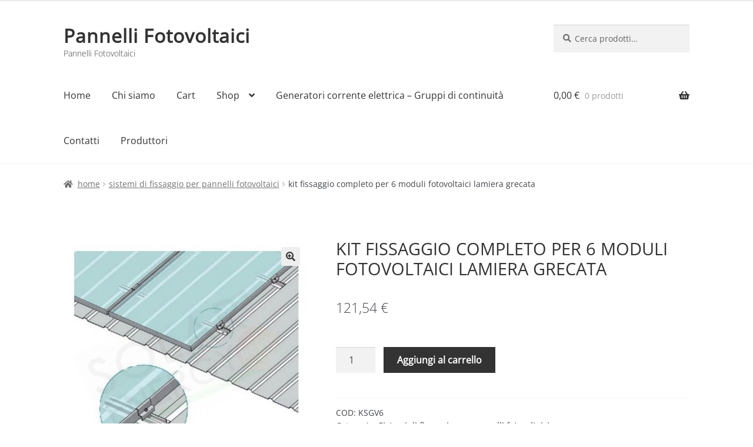

--- FILE ---
content_type: text/html; charset=UTF-8
request_url: https://www.solarsoft.it/fissaggio1/ksgv6
body_size: 21343
content:
<!doctype html>
<html lang="it-IT">
<head>
<meta charset="UTF-8">
<meta name="viewport" content="width=device-width, initial-scale=1">
<link rel="profile" href="http://gmpg.org/xfn/11">
<link rel="pingback" href="https://www.solarsoft.it/xmlrpc.php">

<title>KIT FISSAGGIO COMPLETO PER 6 MODULI FOTOVOLTAICI LAMIERA GRECATA</title>

<!-- The SEO Framework by Sybre Waaijer -->
<meta name="robots" content="max-snippet:-1,max-image-preview:standard,max-video-preview:-1" />
<meta name="description" content="Kit fissaggio completo per 6 moduli fotovoltaici su lamiera grecata (larghezza massima 1 mt) Kit struttura per 6 pannelli solari fronte sole su tetto in lamiera&#8230;" />
<meta property="og:image" content="https://www.solarsoft.it/wp-content/uploads/2022/07/aa75-kit-struttura-di-fissaggio-per-moduli-fotovoltaici-su-lamiera-grecata-o-guaina-ardesiata-0-2-600x600-1.jpg" />
<meta property="og:image:width" content="600" />
<meta property="og:image:height" content="600" />
<meta property="og:image:alt" content="KIT FISSAGGIO COMPLETO PER 6 MODULI FOTOVOLTAICI LAMIERA GRECATA" />
<meta property="og:locale" content="it_IT" />
<meta property="og:type" content="product" />
<meta property="og:title" content="KIT FISSAGGIO COMPLETO PER 6 MODULI FOTOVOLTAICI LAMIERA GRECATA" />
<meta property="og:description" content="Kit fissaggio completo per 6 moduli fotovoltaici su lamiera grecata (larghezza massima 1 mt) Kit struttura per 6 pannelli solari fronte sole su tetto in lamiera grecata o guaina ardesiana Il kit per&#8230;" />
<meta property="og:url" content="https://www.solarsoft.it/fissaggio1/ksgv6" />
<meta property="og:site_name" content="Pannelli Fotovoltaici" />
<meta name="twitter:card" content="summary_large_image" />
<meta name="twitter:title" content="KIT FISSAGGIO COMPLETO PER 6 MODULI FOTOVOLTAICI LAMIERA GRECATA" />
<meta name="twitter:description" content="Kit fissaggio completo per 6 moduli fotovoltaici su lamiera grecata (larghezza massima 1 mt) Kit struttura per 6 pannelli solari fronte sole su tetto in lamiera grecata o guaina ardesiana Il kit per&#8230;" />
<meta name="twitter:image" content="https://www.solarsoft.it/wp-content/uploads/2022/07/aa75-kit-struttura-di-fissaggio-per-moduli-fotovoltaici-su-lamiera-grecata-o-guaina-ardesiata-0-2-600x600-1.jpg" />
<meta name="twitter:image:width" content="600" />
<meta name="twitter:image:height" content="600" />
<meta name="twitter:image:alt" content="KIT FISSAGGIO COMPLETO PER 6 MODULI FOTOVOLTAICI LAMIERA GRECATA" />
<link rel="canonical" href="https://www.solarsoft.it/fissaggio1/ksgv6" />
<!-- / The SEO Framework by Sybre Waaijer | 2.15ms meta | 0.25ms boot -->

<link rel='dns-prefetch' href='//www.googletagmanager.com' />
<link rel='dns-prefetch' href='//maxcdn.bootstrapcdn.com' />
<link rel='dns-prefetch' href='//fonts.googleapis.com' />
<link rel="alternate" type="application/rss+xml" title="Pannelli Fotovoltaici &raquo; Feed" href="https://www.solarsoft.it/feed" />
<link rel="alternate" type="application/rss+xml" title="Pannelli Fotovoltaici &raquo; Feed dei commenti" href="https://www.solarsoft.it/comments/feed" />
<link rel="alternate" type="application/rss+xml" title="Pannelli Fotovoltaici &raquo; KIT FISSAGGIO COMPLETO PER 6 MODULI FOTOVOLTAICI LAMIERA GRECATA Feed dei commenti" href="https://www.solarsoft.it/fissaggio1/ksgv6/feed" />
<script>
window._wpemojiSettings = {"baseUrl":"https:\/\/s.w.org\/images\/core\/emoji\/15.0.3\/72x72\/","ext":".png","svgUrl":"https:\/\/s.w.org\/images\/core\/emoji\/15.0.3\/svg\/","svgExt":".svg","source":{"concatemoji":"https:\/\/www.solarsoft.it\/wp-includes\/js\/wp-emoji-release.min.js?ver=6.6.1"}};
/*! This file is auto-generated */
!function(i,n){var o,s,e;function c(e){try{var t={supportTests:e,timestamp:(new Date).valueOf()};sessionStorage.setItem(o,JSON.stringify(t))}catch(e){}}function p(e,t,n){e.clearRect(0,0,e.canvas.width,e.canvas.height),e.fillText(t,0,0);var t=new Uint32Array(e.getImageData(0,0,e.canvas.width,e.canvas.height).data),r=(e.clearRect(0,0,e.canvas.width,e.canvas.height),e.fillText(n,0,0),new Uint32Array(e.getImageData(0,0,e.canvas.width,e.canvas.height).data));return t.every(function(e,t){return e===r[t]})}function u(e,t,n){switch(t){case"flag":return n(e,"\ud83c\udff3\ufe0f\u200d\u26a7\ufe0f","\ud83c\udff3\ufe0f\u200b\u26a7\ufe0f")?!1:!n(e,"\ud83c\uddfa\ud83c\uddf3","\ud83c\uddfa\u200b\ud83c\uddf3")&&!n(e,"\ud83c\udff4\udb40\udc67\udb40\udc62\udb40\udc65\udb40\udc6e\udb40\udc67\udb40\udc7f","\ud83c\udff4\u200b\udb40\udc67\u200b\udb40\udc62\u200b\udb40\udc65\u200b\udb40\udc6e\u200b\udb40\udc67\u200b\udb40\udc7f");case"emoji":return!n(e,"\ud83d\udc26\u200d\u2b1b","\ud83d\udc26\u200b\u2b1b")}return!1}function f(e,t,n){var r="undefined"!=typeof WorkerGlobalScope&&self instanceof WorkerGlobalScope?new OffscreenCanvas(300,150):i.createElement("canvas"),a=r.getContext("2d",{willReadFrequently:!0}),o=(a.textBaseline="top",a.font="600 32px Arial",{});return e.forEach(function(e){o[e]=t(a,e,n)}),o}function t(e){var t=i.createElement("script");t.src=e,t.defer=!0,i.head.appendChild(t)}"undefined"!=typeof Promise&&(o="wpEmojiSettingsSupports",s=["flag","emoji"],n.supports={everything:!0,everythingExceptFlag:!0},e=new Promise(function(e){i.addEventListener("DOMContentLoaded",e,{once:!0})}),new Promise(function(t){var n=function(){try{var e=JSON.parse(sessionStorage.getItem(o));if("object"==typeof e&&"number"==typeof e.timestamp&&(new Date).valueOf()<e.timestamp+604800&&"object"==typeof e.supportTests)return e.supportTests}catch(e){}return null}();if(!n){if("undefined"!=typeof Worker&&"undefined"!=typeof OffscreenCanvas&&"undefined"!=typeof URL&&URL.createObjectURL&&"undefined"!=typeof Blob)try{var e="postMessage("+f.toString()+"("+[JSON.stringify(s),u.toString(),p.toString()].join(",")+"));",r=new Blob([e],{type:"text/javascript"}),a=new Worker(URL.createObjectURL(r),{name:"wpTestEmojiSupports"});return void(a.onmessage=function(e){c(n=e.data),a.terminate(),t(n)})}catch(e){}c(n=f(s,u,p))}t(n)}).then(function(e){for(var t in e)n.supports[t]=e[t],n.supports.everything=n.supports.everything&&n.supports[t],"flag"!==t&&(n.supports.everythingExceptFlag=n.supports.everythingExceptFlag&&n.supports[t]);n.supports.everythingExceptFlag=n.supports.everythingExceptFlag&&!n.supports.flag,n.DOMReady=!1,n.readyCallback=function(){n.DOMReady=!0}}).then(function(){return e}).then(function(){var e;n.supports.everything||(n.readyCallback(),(e=n.source||{}).concatemoji?t(e.concatemoji):e.wpemoji&&e.twemoji&&(t(e.twemoji),t(e.wpemoji)))}))}((window,document),window._wpemojiSettings);
</script>
<link rel='stylesheet' id='berocket_mm_quantity_style-css' href='https://www.solarsoft.it/wp-content/plugins/minmax-quantity-for-woocommerce/css/shop.css?ver=1.3.5' media='all' />
<link rel='stylesheet' id='woof-sd-switcher23-css' href='https://www.solarsoft.it/wp-content/plugins/woocommerce-products-filter/ext/smart_designer/css/elements/switcher.css?ver=3.3.2' media='all' />
<style id='wp-emoji-styles-inline-css'>

	img.wp-smiley, img.emoji {
		display: inline !important;
		border: none !important;
		box-shadow: none !important;
		height: 1em !important;
		width: 1em !important;
		margin: 0 0.07em !important;
		vertical-align: -0.1em !important;
		background: none !important;
		padding: 0 !important;
	}
</style>
<link rel='stylesheet' id='wp-block-library-css' href='https://www.solarsoft.it/wp-includes/css/dist/block-library/style.min.css?ver=6.6.1' media='all' />
<style id='wp-block-library-theme-inline-css'>
.wp-block-audio :where(figcaption){color:#555;font-size:13px;text-align:center}.is-dark-theme .wp-block-audio :where(figcaption){color:#ffffffa6}.wp-block-audio{margin:0 0 1em}.wp-block-code{border:1px solid #ccc;border-radius:4px;font-family:Menlo,Consolas,monaco,monospace;padding:.8em 1em}.wp-block-embed :where(figcaption){color:#555;font-size:13px;text-align:center}.is-dark-theme .wp-block-embed :where(figcaption){color:#ffffffa6}.wp-block-embed{margin:0 0 1em}.blocks-gallery-caption{color:#555;font-size:13px;text-align:center}.is-dark-theme .blocks-gallery-caption{color:#ffffffa6}:root :where(.wp-block-image figcaption){color:#555;font-size:13px;text-align:center}.is-dark-theme :root :where(.wp-block-image figcaption){color:#ffffffa6}.wp-block-image{margin:0 0 1em}.wp-block-pullquote{border-bottom:4px solid;border-top:4px solid;color:currentColor;margin-bottom:1.75em}.wp-block-pullquote cite,.wp-block-pullquote footer,.wp-block-pullquote__citation{color:currentColor;font-size:.8125em;font-style:normal;text-transform:uppercase}.wp-block-quote{border-left:.25em solid;margin:0 0 1.75em;padding-left:1em}.wp-block-quote cite,.wp-block-quote footer{color:currentColor;font-size:.8125em;font-style:normal;position:relative}.wp-block-quote.has-text-align-right{border-left:none;border-right:.25em solid;padding-left:0;padding-right:1em}.wp-block-quote.has-text-align-center{border:none;padding-left:0}.wp-block-quote.is-large,.wp-block-quote.is-style-large,.wp-block-quote.is-style-plain{border:none}.wp-block-search .wp-block-search__label{font-weight:700}.wp-block-search__button{border:1px solid #ccc;padding:.375em .625em}:where(.wp-block-group.has-background){padding:1.25em 2.375em}.wp-block-separator.has-css-opacity{opacity:.4}.wp-block-separator{border:none;border-bottom:2px solid;margin-left:auto;margin-right:auto}.wp-block-separator.has-alpha-channel-opacity{opacity:1}.wp-block-separator:not(.is-style-wide):not(.is-style-dots){width:100px}.wp-block-separator.has-background:not(.is-style-dots){border-bottom:none;height:1px}.wp-block-separator.has-background:not(.is-style-wide):not(.is-style-dots){height:2px}.wp-block-table{margin:0 0 1em}.wp-block-table td,.wp-block-table th{word-break:normal}.wp-block-table :where(figcaption){color:#555;font-size:13px;text-align:center}.is-dark-theme .wp-block-table :where(figcaption){color:#ffffffa6}.wp-block-video :where(figcaption){color:#555;font-size:13px;text-align:center}.is-dark-theme .wp-block-video :where(figcaption){color:#ffffffa6}.wp-block-video{margin:0 0 1em}:root :where(.wp-block-template-part.has-background){margin-bottom:0;margin-top:0;padding:1.25em 2.375em}
</style>
<link rel='stylesheet' id='gutenberg-pdfjs-css' href='https://www.solarsoft.it/wp-content/plugins/pdfjs-viewer-shortcode/inc/../blocks/dist/style.css?ver=2.1.8' media='all' />
<style id='pdfemb-pdf-embedder-viewer-style-inline-css'>
.wp-block-pdfemb-pdf-embedder-viewer{max-width:none}

</style>
<link rel='stylesheet' id='wc-blocks-vendors-style-css' href='https://www.solarsoft.it/wp-content/plugins/woocommerce/packages/woocommerce-blocks/build/wc-blocks-vendors-style.css?ver=6.5.2' media='all' />
<link rel='stylesheet' id='wc-blocks-style-css' href='https://www.solarsoft.it/wp-content/plugins/woocommerce/packages/woocommerce-blocks/build/wc-blocks-style.css?ver=6.5.2' media='all' />
<link rel='stylesheet' id='storefront-gutenberg-blocks-css' href='https://www.solarsoft.it/wp-content/themes/storefront/assets/css/base/gutenberg-blocks.css?ver=3.7.0' media='all' />
<style id='storefront-gutenberg-blocks-inline-css'>

				.wp-block-button__link:not(.has-text-color) {
					color: #333333;
				}

				.wp-block-button__link:not(.has-text-color):hover,
				.wp-block-button__link:not(.has-text-color):focus,
				.wp-block-button__link:not(.has-text-color):active {
					color: #333333;
				}

				.wp-block-button__link:not(.has-background) {
					background-color: #eeeeee;
				}

				.wp-block-button__link:not(.has-background):hover,
				.wp-block-button__link:not(.has-background):focus,
				.wp-block-button__link:not(.has-background):active {
					border-color: #d5d5d5;
					background-color: #d5d5d5;
				}

				.wp-block-quote footer,
				.wp-block-quote cite,
				.wp-block-quote__citation {
					color: #6d6d6d;
				}

				.wp-block-pullquote cite,
				.wp-block-pullquote footer,
				.wp-block-pullquote__citation {
					color: #6d6d6d;
				}

				.wp-block-image figcaption {
					color: #6d6d6d;
				}

				.wp-block-separator.is-style-dots::before {
					color: #333333;
				}

				.wp-block-file a.wp-block-file__button {
					color: #333333;
					background-color: #eeeeee;
					border-color: #eeeeee;
				}

				.wp-block-file a.wp-block-file__button:hover,
				.wp-block-file a.wp-block-file__button:focus,
				.wp-block-file a.wp-block-file__button:active {
					color: #333333;
					background-color: #d5d5d5;
				}

				.wp-block-code,
				.wp-block-preformatted pre {
					color: #6d6d6d;
				}

				.wp-block-table:not( .has-background ):not( .is-style-stripes ) tbody tr:nth-child(2n) td {
					background-color: #fdfdfd;
				}

				.wp-block-cover .wp-block-cover__inner-container h1:not(.has-text-color),
				.wp-block-cover .wp-block-cover__inner-container h2:not(.has-text-color),
				.wp-block-cover .wp-block-cover__inner-container h3:not(.has-text-color),
				.wp-block-cover .wp-block-cover__inner-container h4:not(.has-text-color),
				.wp-block-cover .wp-block-cover__inner-container h5:not(.has-text-color),
				.wp-block-cover .wp-block-cover__inner-container h6:not(.has-text-color) {
					color: #000000;
				}

				.wc-block-components-price-slider__range-input-progress,
				.rtl .wc-block-components-price-slider__range-input-progress {
					--range-color: #2d1312;
				}

				/* Target only IE11 */
				@media all and (-ms-high-contrast: none), (-ms-high-contrast: active) {
					.wc-block-components-price-slider__range-input-progress {
						background: #2d1312;
					}
				}

				.wc-block-components-button:not(.is-link) {
					background-color: #333333;
					color: #ffffff;
				}

				.wc-block-components-button:not(.is-link):hover,
				.wc-block-components-button:not(.is-link):focus,
				.wc-block-components-button:not(.is-link):active {
					background-color: #1a1a1a;
					color: #ffffff;
				}

				.wc-block-components-button:not(.is-link):disabled {
					background-color: #333333;
					color: #ffffff;
				}

				.wc-block-cart__submit-container {
					background-color: #ffffff;
				}

				.wc-block-cart__submit-container::before {
					color: rgba(220,220,220,0.5);
				}

				.wc-block-components-order-summary-item__quantity {
					background-color: #ffffff;
					border-color: #6d6d6d;
					box-shadow: 0 0 0 2px #ffffff;
					color: #6d6d6d;
				}
			
</style>
<style id='classic-theme-styles-inline-css'>
/*! This file is auto-generated */
.wp-block-button__link{color:#fff;background-color:#32373c;border-radius:9999px;box-shadow:none;text-decoration:none;padding:calc(.667em + 2px) calc(1.333em + 2px);font-size:1.125em}.wp-block-file__button{background:#32373c;color:#fff;text-decoration:none}
</style>
<style id='global-styles-inline-css'>
:root{--wp--preset--aspect-ratio--square: 1;--wp--preset--aspect-ratio--4-3: 4/3;--wp--preset--aspect-ratio--3-4: 3/4;--wp--preset--aspect-ratio--3-2: 3/2;--wp--preset--aspect-ratio--2-3: 2/3;--wp--preset--aspect-ratio--16-9: 16/9;--wp--preset--aspect-ratio--9-16: 9/16;--wp--preset--color--black: #000000;--wp--preset--color--cyan-bluish-gray: #abb8c3;--wp--preset--color--white: #ffffff;--wp--preset--color--pale-pink: #f78da7;--wp--preset--color--vivid-red: #cf2e2e;--wp--preset--color--luminous-vivid-orange: #ff6900;--wp--preset--color--luminous-vivid-amber: #fcb900;--wp--preset--color--light-green-cyan: #7bdcb5;--wp--preset--color--vivid-green-cyan: #00d084;--wp--preset--color--pale-cyan-blue: #8ed1fc;--wp--preset--color--vivid-cyan-blue: #0693e3;--wp--preset--color--vivid-purple: #9b51e0;--wp--preset--gradient--vivid-cyan-blue-to-vivid-purple: linear-gradient(135deg,rgba(6,147,227,1) 0%,rgb(155,81,224) 100%);--wp--preset--gradient--light-green-cyan-to-vivid-green-cyan: linear-gradient(135deg,rgb(122,220,180) 0%,rgb(0,208,130) 100%);--wp--preset--gradient--luminous-vivid-amber-to-luminous-vivid-orange: linear-gradient(135deg,rgba(252,185,0,1) 0%,rgba(255,105,0,1) 100%);--wp--preset--gradient--luminous-vivid-orange-to-vivid-red: linear-gradient(135deg,rgba(255,105,0,1) 0%,rgb(207,46,46) 100%);--wp--preset--gradient--very-light-gray-to-cyan-bluish-gray: linear-gradient(135deg,rgb(238,238,238) 0%,rgb(169,184,195) 100%);--wp--preset--gradient--cool-to-warm-spectrum: linear-gradient(135deg,rgb(74,234,220) 0%,rgb(151,120,209) 20%,rgb(207,42,186) 40%,rgb(238,44,130) 60%,rgb(251,105,98) 80%,rgb(254,248,76) 100%);--wp--preset--gradient--blush-light-purple: linear-gradient(135deg,rgb(255,206,236) 0%,rgb(152,150,240) 100%);--wp--preset--gradient--blush-bordeaux: linear-gradient(135deg,rgb(254,205,165) 0%,rgb(254,45,45) 50%,rgb(107,0,62) 100%);--wp--preset--gradient--luminous-dusk: linear-gradient(135deg,rgb(255,203,112) 0%,rgb(199,81,192) 50%,rgb(65,88,208) 100%);--wp--preset--gradient--pale-ocean: linear-gradient(135deg,rgb(255,245,203) 0%,rgb(182,227,212) 50%,rgb(51,167,181) 100%);--wp--preset--gradient--electric-grass: linear-gradient(135deg,rgb(202,248,128) 0%,rgb(113,206,126) 100%);--wp--preset--gradient--midnight: linear-gradient(135deg,rgb(2,3,129) 0%,rgb(40,116,252) 100%);--wp--preset--font-size--small: 14px;--wp--preset--font-size--medium: 23px;--wp--preset--font-size--large: 26px;--wp--preset--font-size--x-large: 42px;--wp--preset--font-size--normal: 16px;--wp--preset--font-size--huge: 37px;--wp--preset--spacing--20: 0.44rem;--wp--preset--spacing--30: 0.67rem;--wp--preset--spacing--40: 1rem;--wp--preset--spacing--50: 1.5rem;--wp--preset--spacing--60: 2.25rem;--wp--preset--spacing--70: 3.38rem;--wp--preset--spacing--80: 5.06rem;--wp--preset--shadow--natural: 6px 6px 9px rgba(0, 0, 0, 0.2);--wp--preset--shadow--deep: 12px 12px 50px rgba(0, 0, 0, 0.4);--wp--preset--shadow--sharp: 6px 6px 0px rgba(0, 0, 0, 0.2);--wp--preset--shadow--outlined: 6px 6px 0px -3px rgba(255, 255, 255, 1), 6px 6px rgba(0, 0, 0, 1);--wp--preset--shadow--crisp: 6px 6px 0px rgba(0, 0, 0, 1);}:where(.is-layout-flex){gap: 0.5em;}:where(.is-layout-grid){gap: 0.5em;}body .is-layout-flex{display: flex;}.is-layout-flex{flex-wrap: wrap;align-items: center;}.is-layout-flex > :is(*, div){margin: 0;}body .is-layout-grid{display: grid;}.is-layout-grid > :is(*, div){margin: 0;}:where(.wp-block-columns.is-layout-flex){gap: 2em;}:where(.wp-block-columns.is-layout-grid){gap: 2em;}:where(.wp-block-post-template.is-layout-flex){gap: 1.25em;}:where(.wp-block-post-template.is-layout-grid){gap: 1.25em;}.has-black-color{color: var(--wp--preset--color--black) !important;}.has-cyan-bluish-gray-color{color: var(--wp--preset--color--cyan-bluish-gray) !important;}.has-white-color{color: var(--wp--preset--color--white) !important;}.has-pale-pink-color{color: var(--wp--preset--color--pale-pink) !important;}.has-vivid-red-color{color: var(--wp--preset--color--vivid-red) !important;}.has-luminous-vivid-orange-color{color: var(--wp--preset--color--luminous-vivid-orange) !important;}.has-luminous-vivid-amber-color{color: var(--wp--preset--color--luminous-vivid-amber) !important;}.has-light-green-cyan-color{color: var(--wp--preset--color--light-green-cyan) !important;}.has-vivid-green-cyan-color{color: var(--wp--preset--color--vivid-green-cyan) !important;}.has-pale-cyan-blue-color{color: var(--wp--preset--color--pale-cyan-blue) !important;}.has-vivid-cyan-blue-color{color: var(--wp--preset--color--vivid-cyan-blue) !important;}.has-vivid-purple-color{color: var(--wp--preset--color--vivid-purple) !important;}.has-black-background-color{background-color: var(--wp--preset--color--black) !important;}.has-cyan-bluish-gray-background-color{background-color: var(--wp--preset--color--cyan-bluish-gray) !important;}.has-white-background-color{background-color: var(--wp--preset--color--white) !important;}.has-pale-pink-background-color{background-color: var(--wp--preset--color--pale-pink) !important;}.has-vivid-red-background-color{background-color: var(--wp--preset--color--vivid-red) !important;}.has-luminous-vivid-orange-background-color{background-color: var(--wp--preset--color--luminous-vivid-orange) !important;}.has-luminous-vivid-amber-background-color{background-color: var(--wp--preset--color--luminous-vivid-amber) !important;}.has-light-green-cyan-background-color{background-color: var(--wp--preset--color--light-green-cyan) !important;}.has-vivid-green-cyan-background-color{background-color: var(--wp--preset--color--vivid-green-cyan) !important;}.has-pale-cyan-blue-background-color{background-color: var(--wp--preset--color--pale-cyan-blue) !important;}.has-vivid-cyan-blue-background-color{background-color: var(--wp--preset--color--vivid-cyan-blue) !important;}.has-vivid-purple-background-color{background-color: var(--wp--preset--color--vivid-purple) !important;}.has-black-border-color{border-color: var(--wp--preset--color--black) !important;}.has-cyan-bluish-gray-border-color{border-color: var(--wp--preset--color--cyan-bluish-gray) !important;}.has-white-border-color{border-color: var(--wp--preset--color--white) !important;}.has-pale-pink-border-color{border-color: var(--wp--preset--color--pale-pink) !important;}.has-vivid-red-border-color{border-color: var(--wp--preset--color--vivid-red) !important;}.has-luminous-vivid-orange-border-color{border-color: var(--wp--preset--color--luminous-vivid-orange) !important;}.has-luminous-vivid-amber-border-color{border-color: var(--wp--preset--color--luminous-vivid-amber) !important;}.has-light-green-cyan-border-color{border-color: var(--wp--preset--color--light-green-cyan) !important;}.has-vivid-green-cyan-border-color{border-color: var(--wp--preset--color--vivid-green-cyan) !important;}.has-pale-cyan-blue-border-color{border-color: var(--wp--preset--color--pale-cyan-blue) !important;}.has-vivid-cyan-blue-border-color{border-color: var(--wp--preset--color--vivid-cyan-blue) !important;}.has-vivid-purple-border-color{border-color: var(--wp--preset--color--vivid-purple) !important;}.has-vivid-cyan-blue-to-vivid-purple-gradient-background{background: var(--wp--preset--gradient--vivid-cyan-blue-to-vivid-purple) !important;}.has-light-green-cyan-to-vivid-green-cyan-gradient-background{background: var(--wp--preset--gradient--light-green-cyan-to-vivid-green-cyan) !important;}.has-luminous-vivid-amber-to-luminous-vivid-orange-gradient-background{background: var(--wp--preset--gradient--luminous-vivid-amber-to-luminous-vivid-orange) !important;}.has-luminous-vivid-orange-to-vivid-red-gradient-background{background: var(--wp--preset--gradient--luminous-vivid-orange-to-vivid-red) !important;}.has-very-light-gray-to-cyan-bluish-gray-gradient-background{background: var(--wp--preset--gradient--very-light-gray-to-cyan-bluish-gray) !important;}.has-cool-to-warm-spectrum-gradient-background{background: var(--wp--preset--gradient--cool-to-warm-spectrum) !important;}.has-blush-light-purple-gradient-background{background: var(--wp--preset--gradient--blush-light-purple) !important;}.has-blush-bordeaux-gradient-background{background: var(--wp--preset--gradient--blush-bordeaux) !important;}.has-luminous-dusk-gradient-background{background: var(--wp--preset--gradient--luminous-dusk) !important;}.has-pale-ocean-gradient-background{background: var(--wp--preset--gradient--pale-ocean) !important;}.has-electric-grass-gradient-background{background: var(--wp--preset--gradient--electric-grass) !important;}.has-midnight-gradient-background{background: var(--wp--preset--gradient--midnight) !important;}.has-small-font-size{font-size: var(--wp--preset--font-size--small) !important;}.has-medium-font-size{font-size: var(--wp--preset--font-size--medium) !important;}.has-large-font-size{font-size: var(--wp--preset--font-size--large) !important;}.has-x-large-font-size{font-size: var(--wp--preset--font-size--x-large) !important;}
:where(.wp-block-post-template.is-layout-flex){gap: 1.25em;}:where(.wp-block-post-template.is-layout-grid){gap: 1.25em;}
:where(.wp-block-columns.is-layout-flex){gap: 2em;}:where(.wp-block-columns.is-layout-grid){gap: 2em;}
:root :where(.wp-block-pullquote){font-size: 1.5em;line-height: 1.6;}
</style>
<link rel='stylesheet' id='contact-form-7-css' href='https://www.solarsoft.it/wp-content/plugins/contact-form-7/includes/css/styles.css?ver=5.5.4' media='all' />
<link rel='stylesheet' id='wpa-css-css' href='https://www.solarsoft.it/wp-content/plugins/honeypot/includes/css/wpa.css?ver=2.1.19' media='all' />
<link rel='stylesheet' id='sfwa_cdn_fontawesome-css' href='https://maxcdn.bootstrapcdn.com/font-awesome/4.7.0/css/font-awesome.min.css?ver=2.0.8' media='all' />
<link rel='stylesheet' id='sfwa_style-css' href='https://www.solarsoft.it/wp-content/plugins/podamibe-simple-footer-widget-area/assets/css/sfwa.css?ver=2.0.8' media='all' />
<link rel='stylesheet' id='woof-css' href='https://www.solarsoft.it/wp-content/plugins/woocommerce-products-filter/css/front.css?ver=3.3.2' media='all' />
<style id='woof-inline-css'>

.woof_products_top_panel li span, .woof_products_top_panel2 li span{background: url(https://www.solarsoft.it/wp-content/plugins/woocommerce-products-filter/img/delete.png);background-size: 14px 14px;background-repeat: no-repeat;background-position: right;}
.woof_edit_view{
                    display: none;
                }

</style>
<link rel='stylesheet' id='chosen-drop-down-css' href='https://www.solarsoft.it/wp-content/plugins/woocommerce-products-filter/js/chosen/chosen.min.css?ver=3.3.2' media='all' />
<link rel='stylesheet' id='icheck-jquery-color-css' href='https://www.solarsoft.it/wp-content/plugins/woocommerce-products-filter/js/icheck/skins/square/blue.css?ver=3.3.2' media='all' />
<link rel='stylesheet' id='woof_by_onsales_html_items-css' href='https://www.solarsoft.it/wp-content/plugins/woocommerce-products-filter/ext/by_onsales/css/by_onsales.css?ver=3.3.2' media='all' />
<link rel='stylesheet' id='woof_by_text_html_items-css' href='https://www.solarsoft.it/wp-content/plugins/woocommerce-products-filter/ext/by_text/assets/css/front.css?ver=3.3.2' media='all' />
<link rel='stylesheet' id='woof_label_html_items-css' href='https://www.solarsoft.it/wp-content/plugins/woocommerce-products-filter/ext/label/css/html_types/label.css?ver=3.3.2' media='all' />
<link rel='stylesheet' id='woof_sd_html_items_checkbox-css' href='https://www.solarsoft.it/wp-content/plugins/woocommerce-products-filter/ext/smart_designer/css/elements/checkbox.css?ver=3.3.2' media='all' />
<link rel='stylesheet' id='woof_sd_html_items_radio-css' href='https://www.solarsoft.it/wp-content/plugins/woocommerce-products-filter/ext/smart_designer/css/elements/radio.css?ver=3.3.2' media='all' />
<link rel='stylesheet' id='woof_sd_html_items_switcher-css' href='https://www.solarsoft.it/wp-content/plugins/woocommerce-products-filter/ext/smart_designer/css/elements/switcher.css?ver=3.3.2' media='all' />
<link rel='stylesheet' id='woof_sd_html_items_color-css' href='https://www.solarsoft.it/wp-content/plugins/woocommerce-products-filter/ext/smart_designer/css/elements/color.css?ver=3.3.2' media='all' />
<link rel='stylesheet' id='woof_sd_html_items_tooltip-css' href='https://www.solarsoft.it/wp-content/plugins/woocommerce-products-filter/ext/smart_designer/css/tooltip.css?ver=3.3.2' media='all' />
<link rel='stylesheet' id='woof_sd_html_items_front-css' href='https://www.solarsoft.it/wp-content/plugins/woocommerce-products-filter/ext/smart_designer/css/front.css?ver=3.3.2' media='all' />
<link rel='stylesheet' id='photoswipe-css' href='https://www.solarsoft.it/wp-content/plugins/woocommerce/assets/css/photoswipe/photoswipe.min.css?ver=6.1.2' media='all' />
<link rel='stylesheet' id='photoswipe-default-skin-css' href='https://www.solarsoft.it/wp-content/plugins/woocommerce/assets/css/photoswipe/default-skin/default-skin.min.css?ver=6.1.2' media='all' />
<style id='woocommerce-inline-inline-css'>
.woocommerce form .form-row .required { visibility: visible; }
</style>
<link rel='stylesheet' id='gateway-css' href='https://www.solarsoft.it/wp-content/plugins/woocommerce-paypal-payments/modules/ppcp-button/assets/css/gateway.css?ver=2.3.1' media='all' />
<link rel='stylesheet' id='woosb-frontend-css' href='https://www.solarsoft.it/wp-content/plugins/woo-product-bundle/assets/css/frontend.css?ver=6.5.1' media='all' />
<link rel='stylesheet' id='storefront-style-css' href='https://www.solarsoft.it/wp-content/themes/storefront/style.css?ver=3.7.0' media='all' />
<style id='storefront-style-inline-css'>

			.main-navigation ul li a,
			.site-title a,
			ul.menu li a,
			.site-branding h1 a,
			button.menu-toggle,
			button.menu-toggle:hover,
			.handheld-navigation .dropdown-toggle {
				color: #333333;
			}

			button.menu-toggle,
			button.menu-toggle:hover {
				border-color: #333333;
			}

			.main-navigation ul li a:hover,
			.main-navigation ul li:hover > a,
			.site-title a:hover,
			.site-header ul.menu li.current-menu-item > a {
				color: #747474;
			}

			table:not( .has-background ) th {
				background-color: #f8f8f8;
			}

			table:not( .has-background ) tbody td {
				background-color: #fdfdfd;
			}

			table:not( .has-background ) tbody tr:nth-child(2n) td,
			fieldset,
			fieldset legend {
				background-color: #fbfbfb;
			}

			.site-header,
			.secondary-navigation ul ul,
			.main-navigation ul.menu > li.menu-item-has-children:after,
			.secondary-navigation ul.menu ul,
			.storefront-handheld-footer-bar,
			.storefront-handheld-footer-bar ul li > a,
			.storefront-handheld-footer-bar ul li.search .site-search,
			button.menu-toggle,
			button.menu-toggle:hover {
				background-color: #ffffff;
			}

			p.site-description,
			.site-header,
			.storefront-handheld-footer-bar {
				color: #404040;
			}

			button.menu-toggle:after,
			button.menu-toggle:before,
			button.menu-toggle span:before {
				background-color: #333333;
			}

			h1, h2, h3, h4, h5, h6, .wc-block-grid__product-title {
				color: #333333;
			}

			.widget h1 {
				border-bottom-color: #333333;
			}

			body,
			.secondary-navigation a {
				color: #6d6d6d;
			}

			.widget-area .widget a,
			.hentry .entry-header .posted-on a,
			.hentry .entry-header .post-author a,
			.hentry .entry-header .post-comments a,
			.hentry .entry-header .byline a {
				color: #727272;
			}

			a {
				color: #2d1312;
			}

			a:focus,
			button:focus,
			.button.alt:focus,
			input:focus,
			textarea:focus,
			input[type="button"]:focus,
			input[type="reset"]:focus,
			input[type="submit"]:focus,
			input[type="email"]:focus,
			input[type="tel"]:focus,
			input[type="url"]:focus,
			input[type="password"]:focus,
			input[type="search"]:focus {
				outline-color: #2d1312;
			}

			button, input[type="button"], input[type="reset"], input[type="submit"], .button, .widget a.button {
				background-color: #eeeeee;
				border-color: #eeeeee;
				color: #333333;
			}

			button:hover, input[type="button"]:hover, input[type="reset"]:hover, input[type="submit"]:hover, .button:hover, .widget a.button:hover {
				background-color: #d5d5d5;
				border-color: #d5d5d5;
				color: #333333;
			}

			button.alt, input[type="button"].alt, input[type="reset"].alt, input[type="submit"].alt, .button.alt, .widget-area .widget a.button.alt {
				background-color: #333333;
				border-color: #333333;
				color: #ffffff;
			}

			button.alt:hover, input[type="button"].alt:hover, input[type="reset"].alt:hover, input[type="submit"].alt:hover, .button.alt:hover, .widget-area .widget a.button.alt:hover {
				background-color: #1a1a1a;
				border-color: #1a1a1a;
				color: #ffffff;
			}

			.pagination .page-numbers li .page-numbers.current {
				background-color: #e6e6e6;
				color: #636363;
			}

			#comments .comment-list .comment-content .comment-text {
				background-color: #f8f8f8;
			}

			.site-footer {
				background-color: #2b2b2b;
				color: #ffffff;
			}

			.site-footer a:not(.button):not(.components-button) {
				color: #ffffff;
			}

			.site-footer .storefront-handheld-footer-bar a:not(.button):not(.components-button) {
				color: #333333;
			}

			.site-footer h1, .site-footer h2, .site-footer h3, .site-footer h4, .site-footer h5, .site-footer h6, .site-footer .widget .widget-title, .site-footer .widget .widgettitle {
				color: #ffffff;
			}

			.page-template-template-homepage.has-post-thumbnail .type-page.has-post-thumbnail .entry-title {
				color: #000000;
			}

			.page-template-template-homepage.has-post-thumbnail .type-page.has-post-thumbnail .entry-content {
				color: #000000;
			}

			@media screen and ( min-width: 768px ) {
				.secondary-navigation ul.menu a:hover {
					color: #595959;
				}

				.secondary-navigation ul.menu a {
					color: #404040;
				}

				.main-navigation ul.menu ul.sub-menu,
				.main-navigation ul.nav-menu ul.children {
					background-color: #f0f0f0;
				}

				.site-header {
					border-bottom-color: #f0f0f0;
				}
			}
</style>
<link rel='stylesheet' id='storefront-icons-css' href='https://www.solarsoft.it/wp-content/themes/storefront/assets/css/base/icons.css?ver=3.7.0' media='all' />
<link rel='stylesheet' id='storefront-fonts-css' href='https://fonts.googleapis.com/css?family=Source+Sans+Pro%3A400%2C300%2C300italic%2C400italic%2C600%2C700%2C900&#038;subset=latin%2Clatin-ext&#038;ver=3.7.0' media='all' />
<link rel='stylesheet' id='tablepress-default-css' href='https://www.solarsoft.it/wp-content/plugins/tablepress/css/default.min.css?ver=1.14' media='all' />
<link rel='stylesheet' id='forget-about-shortcode-buttons-css' href='https://www.solarsoft.it/wp-content/plugins/forget-about-shortcode-buttons/public/css/button-styles.css?ver=2.1.2' media='all' />
<link rel='stylesheet' id='storefront-woocommerce-style-css' href='https://www.solarsoft.it/wp-content/themes/storefront/assets/css/woocommerce/woocommerce.css?ver=3.7.0' media='all' />
<style id='storefront-woocommerce-style-inline-css'>
@font-face {
				font-family: star;
				src: url(https://www.solarsoft.it/wp-content/plugins/woocommerce/assets/fonts//star.eot);
				src:
					url(https://www.solarsoft.it/wp-content/plugins/woocommerce/assets/fonts//star.eot?#iefix) format("embedded-opentype"),
					url(https://www.solarsoft.it/wp-content/plugins/woocommerce/assets/fonts//star.woff) format("woff"),
					url(https://www.solarsoft.it/wp-content/plugins/woocommerce/assets/fonts//star.ttf) format("truetype"),
					url(https://www.solarsoft.it/wp-content/plugins/woocommerce/assets/fonts//star.svg#star) format("svg");
				font-weight: 400;
				font-style: normal;
			}
			@font-face {
				font-family: WooCommerce;
				src: url(https://www.solarsoft.it/wp-content/plugins/woocommerce/assets/fonts//WooCommerce.eot);
				src:
					url(https://www.solarsoft.it/wp-content/plugins/woocommerce/assets/fonts//WooCommerce.eot?#iefix) format("embedded-opentype"),
					url(https://www.solarsoft.it/wp-content/plugins/woocommerce/assets/fonts//WooCommerce.woff) format("woff"),
					url(https://www.solarsoft.it/wp-content/plugins/woocommerce/assets/fonts//WooCommerce.ttf) format("truetype"),
					url(https://www.solarsoft.it/wp-content/plugins/woocommerce/assets/fonts//WooCommerce.svg#WooCommerce) format("svg");
				font-weight: 400;
				font-style: normal;
			}

			a.cart-contents,
			.site-header-cart .widget_shopping_cart a {
				color: #333333;
			}

			a.cart-contents:hover,
			.site-header-cart .widget_shopping_cart a:hover,
			.site-header-cart:hover > li > a {
				color: #747474;
			}

			table.cart td.product-remove,
			table.cart td.actions {
				border-top-color: #ffffff;
			}

			.storefront-handheld-footer-bar ul li.cart .count {
				background-color: #333333;
				color: #ffffff;
				border-color: #ffffff;
			}

			.woocommerce-tabs ul.tabs li.active a,
			ul.products li.product .price,
			.onsale,
			.wc-block-grid__product-onsale,
			.widget_search form:before,
			.widget_product_search form:before {
				color: #6d6d6d;
			}

			.woocommerce-breadcrumb a,
			a.woocommerce-review-link,
			.product_meta a {
				color: #727272;
			}

			.wc-block-grid__product-onsale,
			.onsale {
				border-color: #6d6d6d;
			}

			.star-rating span:before,
			.quantity .plus, .quantity .minus,
			p.stars a:hover:after,
			p.stars a:after,
			.star-rating span:before,
			#payment .payment_methods li input[type=radio]:first-child:checked+label:before {
				color: #2d1312;
			}

			.widget_price_filter .ui-slider .ui-slider-range,
			.widget_price_filter .ui-slider .ui-slider-handle {
				background-color: #2d1312;
			}

			.order_details {
				background-color: #f8f8f8;
			}

			.order_details > li {
				border-bottom: 1px dotted #e3e3e3;
			}

			.order_details:before,
			.order_details:after {
				background: -webkit-linear-gradient(transparent 0,transparent 0),-webkit-linear-gradient(135deg,#f8f8f8 33.33%,transparent 33.33%),-webkit-linear-gradient(45deg,#f8f8f8 33.33%,transparent 33.33%)
			}

			#order_review {
				background-color: #ffffff;
			}

			#payment .payment_methods > li .payment_box,
			#payment .place-order {
				background-color: #fafafa;
			}

			#payment .payment_methods > li:not(.woocommerce-notice) {
				background-color: #f5f5f5;
			}

			#payment .payment_methods > li:not(.woocommerce-notice):hover {
				background-color: #f0f0f0;
			}

			.woocommerce-pagination .page-numbers li .page-numbers.current {
				background-color: #e6e6e6;
				color: #636363;
			}

			.wc-block-grid__product-onsale,
			.onsale,
			.woocommerce-pagination .page-numbers li .page-numbers:not(.current) {
				color: #6d6d6d;
			}

			p.stars a:before,
			p.stars a:hover~a:before,
			p.stars.selected a.active~a:before {
				color: #6d6d6d;
			}

			p.stars.selected a.active:before,
			p.stars:hover a:before,
			p.stars.selected a:not(.active):before,
			p.stars.selected a.active:before {
				color: #2d1312;
			}

			.single-product div.product .woocommerce-product-gallery .woocommerce-product-gallery__trigger {
				background-color: #eeeeee;
				color: #333333;
			}

			.single-product div.product .woocommerce-product-gallery .woocommerce-product-gallery__trigger:hover {
				background-color: #d5d5d5;
				border-color: #d5d5d5;
				color: #333333;
			}

			.button.added_to_cart:focus,
			.button.wc-forward:focus {
				outline-color: #2d1312;
			}

			.added_to_cart,
			.site-header-cart .widget_shopping_cart a.button,
			.wc-block-grid__products .wc-block-grid__product .wp-block-button__link {
				background-color: #eeeeee;
				border-color: #eeeeee;
				color: #333333;
			}

			.added_to_cart:hover,
			.site-header-cart .widget_shopping_cart a.button:hover,
			.wc-block-grid__products .wc-block-grid__product .wp-block-button__link:hover {
				background-color: #d5d5d5;
				border-color: #d5d5d5;
				color: #333333;
			}

			.added_to_cart.alt, .added_to_cart, .widget a.button.checkout {
				background-color: #333333;
				border-color: #333333;
				color: #ffffff;
			}

			.added_to_cart.alt:hover, .added_to_cart:hover, .widget a.button.checkout:hover {
				background-color: #1a1a1a;
				border-color: #1a1a1a;
				color: #ffffff;
			}

			.button.loading {
				color: #eeeeee;
			}

			.button.loading:hover {
				background-color: #eeeeee;
			}

			.button.loading:after {
				color: #333333;
			}

			@media screen and ( min-width: 768px ) {
				.site-header-cart .widget_shopping_cart,
				.site-header .product_list_widget li .quantity {
					color: #404040;
				}

				.site-header-cart .widget_shopping_cart .buttons,
				.site-header-cart .widget_shopping_cart .total {
					background-color: #f5f5f5;
				}

				.site-header-cart .widget_shopping_cart {
					background-color: #f0f0f0;
				}
			}
				.storefront-product-pagination a {
					color: #6d6d6d;
					background-color: #ffffff;
				}
				.storefront-sticky-add-to-cart {
					color: #6d6d6d;
					background-color: #ffffff;
				}

				.storefront-sticky-add-to-cart a:not(.button) {
					color: #333333;
				}
</style>
<link rel='stylesheet' id='storefront-child-style-css' href='https://www.solarsoft.it/wp-content/themes/solarsoft/style.css?ver=1.0.0' media='all' />
<script src="https://www.solarsoft.it/wp-includes/js/jquery/jquery.min.js?ver=3.7.1" id="jquery-core-js"></script>
<script src="https://www.solarsoft.it/wp-includes/js/jquery/jquery-migrate.min.js?ver=3.4.1" id="jquery-migrate-js"></script>
<script id="woof-husky-js-extra">
var woof_husky_txt = {"ajax_url":"https:\/\/www.solarsoft.it\/wp-admin\/admin-ajax.php","plugin_uri":"https:\/\/www.solarsoft.it\/wp-content\/plugins\/woocommerce-products-filter\/ext\/by_text\/","loader":"https:\/\/www.solarsoft.it\/wp-content\/plugins\/woocommerce-products-filter\/ext\/by_text\/assets\/img\/ajax-loader.gif","not_found":"Non \u00e8 stato trovato nulla!","prev":"Precedente","next":"Successivo","site_link":"https:\/\/www.solarsoft.it","default_data":{"placeholder":"","behavior":"title_or_content_or_excerpt","search_by_full_word":"0","autocomplete":"1","how_to_open_links":"0","taxonomy_compatibility":"0","sku_compatibility":"1","custom_fields":"","search_desc_variant":"0","view_text_length":"10","min_symbols":"3","max_posts":"10","image":"","notes_for_customer":"","template":"","max_open_height":"300","page":0}};
</script>
<script src="https://www.solarsoft.it/wp-content/plugins/woocommerce-products-filter/ext/by_text/assets/js/husky.js?ver=3.3.2" id="woof-husky-js"></script>
<script src="https://www.solarsoft.it/wp-content/plugins/minmax-quantity-for-woocommerce/js/frontend.js?ver=6.6.1" id="berocket-front-cart-js-js"></script>

<!-- Snippet Google Analytics aggiunto da Site Kit -->
<script src="https://www.googletagmanager.com/gtag/js?id=G-G5KVSYJDV3" id="google_gtagjs-js" async></script>
<script id="google_gtagjs-js-after">
window.dataLayer = window.dataLayer || [];function gtag(){dataLayer.push(arguments);}
gtag('set', 'linker', {"domains":["www.solarsoft.it"]} );
gtag("js", new Date());
gtag("set", "developer_id.dZTNiMT", true);
gtag("config", "G-G5KVSYJDV3");
</script>

<!-- Termina lo snippet Google Analytics aggiunto da Site Kit -->
<link rel="https://api.w.org/" href="https://www.solarsoft.it/wp-json/" /><link rel="alternate" title="JSON" type="application/json" href="https://www.solarsoft.it/wp-json/wp/v2/product/4247" /><link rel="EditURI" type="application/rsd+xml" title="RSD" href="https://www.solarsoft.it/xmlrpc.php?rsd" />
<link rel="alternate" title="oEmbed (JSON)" type="application/json+oembed" href="https://www.solarsoft.it/wp-json/oembed/1.0/embed?url=https%3A%2F%2Fwww.solarsoft.it%2Ffissaggio1%2Fksgv6" />
<link rel="alternate" title="oEmbed (XML)" type="text/xml+oembed" href="https://www.solarsoft.it/wp-json/oembed/1.0/embed?url=https%3A%2F%2Fwww.solarsoft.it%2Ffissaggio1%2Fksgv6&#038;format=xml" />
<meta name="generator" content="Site Kit by Google 1.111.0" /><style></style>	<noscript><style>.woocommerce-product-gallery{ opacity: 1 !important; }</style></noscript>
	<style type="text/css" id="sfwarea-plugins-css"></style><link rel="icon" href="https://www.solarsoft.it/wp-content/uploads/2022/10/cropped-solarsoft_favicon-32x32.jpg" sizes="32x32" />
<link rel="icon" href="https://www.solarsoft.it/wp-content/uploads/2022/10/cropped-solarsoft_favicon-192x192.jpg" sizes="192x192" />
<link rel="apple-touch-icon" href="https://www.solarsoft.it/wp-content/uploads/2022/10/cropped-solarsoft_favicon-180x180.jpg" />
<meta name="msapplication-TileImage" content="https://www.solarsoft.it/wp-content/uploads/2022/10/cropped-solarsoft_favicon-270x270.jpg" />
</head>

<body class="product-template-default single single-product postid-4247 wp-embed-responsive theme-storefront woocommerce woocommerce-page woocommerce-no-js storefront-full-width-content storefront-align-wide right-sidebar woocommerce-active">



<div id="page" class="hfeed site">
	
	<header id="masthead" class="site-header" role="banner" style="">

		<div class="col-full">		<a class="skip-link screen-reader-text" href="#site-navigation">Vai alla navigazione</a>
		<a class="skip-link screen-reader-text" href="#content">Vai al contenuto</a>
				<div class="site-branding">
			<div class="beta site-title"><a href="https://www.solarsoft.it/" rel="home">Pannelli Fotovoltaici</a></div><p class="site-description">Pannelli Fotovoltaici</p>		</div>
					<div class="site-search">
				<div class="widget woocommerce widget_product_search"><form role="search" method="get" class="woocommerce-product-search" action="https://www.solarsoft.it/">
	<label class="screen-reader-text" for="woocommerce-product-search-field-0">Cerca:</label>
	<input type="search" id="woocommerce-product-search-field-0" class="search-field" placeholder="Cerca prodotti&hellip;" value="" name="s" />
	<button type="submit" value="Cerca">Cerca</button>
	<input type="hidden" name="post_type" value="product" />
</form>
</div>			</div>
			</div><div class="storefront-primary-navigation"><div class="col-full">		<nav id="site-navigation" class="main-navigation" role="navigation" aria-label="Navigazione principale">
		<button class="menu-toggle" aria-controls="site-navigation" aria-expanded="false"><span>Menu</span></button>
			<div class="primary-navigation"><ul id="menu-menu" class="menu"><li id="menu-item-766" class="menu-item menu-item-type-custom menu-item-object-custom menu-item-home menu-item-766"><a href="https://www.solarsoft.it">Home</a></li>
<li id="menu-item-767" class="menu-item menu-item-type-post_type menu-item-object-page menu-item-767"><a href="https://www.solarsoft.it/chi-siamo">Chi siamo</a></li>
<li id="menu-item-768" class="menu-item menu-item-type-post_type menu-item-object-page menu-item-768"><a href="https://www.solarsoft.it/cart">Cart</a></li>
<li id="menu-item-769" class="menu-item menu-item-type-post_type menu-item-object-page menu-item-has-children current_page_parent menu-item-769"><a href="https://www.solarsoft.it/shop">Shop</a>
<ul class="sub-menu">
	<li id="menu-item-4585" class="menu-item menu-item-type-taxonomy menu-item-object-product_cat menu-item-4585"><a href="https://www.solarsoft.it/batterie">Batterie per impianti fotovoltaici</a></li>
	<li id="menu-item-4586" class="menu-item menu-item-type-taxonomy menu-item-object-product_cat menu-item-4586"><a href="https://www.solarsoft.it/caricabatterie">Carica batterie di rete per batterie al piombo AGM e GEL</a></li>
	<li id="menu-item-4587" class="menu-item menu-item-type-taxonomy menu-item-object-product_cat menu-item-4587"><a href="https://www.solarsoft.it/cavi">Cavi e connettori specifici per impianti fotovoltaici</a></li>
	<li id="menu-item-4588" class="menu-item menu-item-type-taxonomy menu-item-object-product_cat menu-item-4588"><a href="https://www.solarsoft.it/elios">Elios4you &#8211; efficientamento impianto fotovoltaico</a></li>
	<li id="menu-item-4589" class="menu-item menu-item-type-taxonomy menu-item-object-product_cat menu-item-4589"><a href="https://www.solarsoft.it/eolico">eolico</a></li>
	<li id="menu-item-4590" class="menu-item menu-item-type-taxonomy menu-item-object-product_cat menu-item-4590"><a href="https://www.solarsoft.it/illuminazione">Illuminazione a 12V e 24V specifica per impianti fotovoltaici ad isola</a></li>
	<li id="menu-item-4591" class="menu-item menu-item-type-taxonomy menu-item-object-product_cat menu-item-4591"><a href="https://www.solarsoft.it/inverter3">Inverter connessi in rete</a></li>
	<li id="menu-item-4592" class="menu-item menu-item-type-taxonomy menu-item-object-product_cat menu-item-4592"><a href="https://www.solarsoft.it/inverter4">Inverter connessi in rete con accumulo</a></li>
	<li id="menu-item-4593" class="menu-item menu-item-type-taxonomy menu-item-object-product_cat menu-item-4593"><a href="https://www.solarsoft.it/inverter5">Inverter off grid</a></li>
	<li id="menu-item-4594" class="menu-item menu-item-type-taxonomy menu-item-object-product_cat menu-item-4594"><a href="https://www.solarsoft.it/inverter6">Inverter off grid ibridi</a></li>
	<li id="menu-item-4595" class="menu-item menu-item-type-taxonomy menu-item-object-product_cat menu-item-4595"><a href="https://www.solarsoft.it/inverter1">Inverter per impianti fotovoltaici ad isola</a></li>
	<li id="menu-item-4596" class="menu-item menu-item-type-taxonomy menu-item-object-product_cat menu-item-4596"><a href="https://www.solarsoft.it/inverter2">Inverter per impianti fotovoltaici connessi in rete</a></li>
	<li id="menu-item-4597" class="menu-item menu-item-type-taxonomy menu-item-object-product_cat menu-item-4597"><a href="https://www.solarsoft.it/kit6">Kit fotovoltaici</a></li>
	<li id="menu-item-4598" class="menu-item menu-item-type-taxonomy menu-item-object-product_cat menu-item-4598"><a href="https://www.solarsoft.it/kit6/kfog">Kit Fotovoltaici Off-Grid</a></li>
	<li id="menu-item-4599" class="menu-item menu-item-type-taxonomy menu-item-object-product_cat menu-item-4599"><a href="https://www.solarsoft.it/kit6/kog">Kit fotovoltaici On-Grid</a></li>
	<li id="menu-item-4600" class="menu-item menu-item-type-taxonomy menu-item-object-product_cat menu-item-4600"><a href="https://www.solarsoft.it/kit6/koga">Kit On-Grid Accumulo</a></li>
	<li id="menu-item-4601" class="menu-item menu-item-type-taxonomy menu-item-object-product_cat menu-item-4601"><a href="https://www.solarsoft.it/kit5">Kit fotovoltaici ad isola per camper e nautica</a></li>
	<li id="menu-item-4602" class="menu-item menu-item-type-taxonomy menu-item-object-product_cat menu-item-4602"><a href="https://www.solarsoft.it/kit4">Kit fotovoltaici ad isola per illuminazione stradale</a></li>
	<li id="menu-item-4603" class="menu-item menu-item-type-taxonomy menu-item-object-product_cat menu-item-4603"><a href="https://www.solarsoft.it/kit3">Kit fotovoltaici ad isola per luoghi isolati</a></li>
	<li id="menu-item-4604" class="menu-item menu-item-type-taxonomy menu-item-object-product_cat menu-item-4604"><a href="https://www.solarsoft.it/kit1">Kit fotovoltaici ibridi con accumulo e funzione UPS</a></li>
	<li id="menu-item-4605" class="menu-item menu-item-type-taxonomy menu-item-object-product_cat menu-item-4605"><a href="https://www.solarsoft.it/kit2">Kit fotovoltaici ibridi senza accumulo</a></li>
	<li id="menu-item-4606" class="menu-item menu-item-type-taxonomy menu-item-object-product_cat menu-item-4606"><a href="https://www.solarsoft.it/misuratori">Misuratori di consumo The OWL</a></li>
	<li id="menu-item-4607" class="menu-item menu-item-type-taxonomy menu-item-object-product_cat menu-item-4607"><a href="https://www.solarsoft.it/pannelli2">Pannelli fotovoltaici</a></li>
	<li id="menu-item-4608" class="menu-item menu-item-type-taxonomy menu-item-object-product_cat menu-item-4608"><a href="https://www.solarsoft.it/pannelli2/fl">Pannelli fotovoltaici flessibili</a></li>
	<li id="menu-item-4609" class="menu-item menu-item-type-taxonomy menu-item-object-product_cat menu-item-4609"><a href="https://www.solarsoft.it/pannelli2/mc">Pannelli fotovoltaici monocristallini</a></li>
	<li id="menu-item-4610" class="menu-item menu-item-type-taxonomy menu-item-object-product_cat menu-item-4610"><a href="https://www.solarsoft.it/pc">Pannelli fotovoltaici policristallini</a></li>
	<li id="menu-item-4611" class="menu-item menu-item-type-taxonomy menu-item-object-product_cat menu-item-4611"><a href="https://www.solarsoft.it/quadri1">Quadri e componenti per la protezione della linea alternata</a></li>
	<li id="menu-item-4612" class="menu-item menu-item-type-taxonomy menu-item-object-product_cat menu-item-4612"><a href="https://www.solarsoft.it/quadri2">Quadri e componenti per la protezione delle stringhe fotovoltaiche</a></li>
	<li id="menu-item-4613" class="menu-item menu-item-type-taxonomy menu-item-object-product_cat menu-item-4613"><a href="https://www.solarsoft.it/qe">Quadri elettrici</a></li>
	<li id="menu-item-4614" class="menu-item menu-item-type-taxonomy menu-item-object-product_cat menu-item-4614"><a href="https://www.solarsoft.it/qe/qc">Quadri di campo</a></li>
	<li id="menu-item-4615" class="menu-item menu-item-type-taxonomy menu-item-object-product_cat menu-item-4615"><a href="https://www.solarsoft.it/regolatori">Regolatori di carica</a></li>
	<li id="menu-item-4616" class="menu-item menu-item-type-taxonomy menu-item-object-product_cat menu-item-4616"><a href="https://www.solarsoft.it/accumulo">Sistemi di accumulo</a></li>
	<li id="menu-item-4617" class="menu-item menu-item-type-taxonomy menu-item-object-product_cat current-product-ancestor current-menu-parent current-product-parent menu-item-4617"><a href="https://www.solarsoft.it/fissaggio1">Sistemi di fissaggio per pannelli fotovoltaici</a></li>
	<li id="menu-item-4618" class="menu-item menu-item-type-taxonomy menu-item-object-product_cat menu-item-4618"><a href="https://www.solarsoft.it/fissaggio">Strutture di fissaggio per pannelli fotovoltaici</a></li>
	<li id="menu-item-4619" class="menu-item menu-item-type-taxonomy menu-item-object-product_cat menu-item-4619"><a href="https://www.solarsoft.it/supporti">Supporti testapalo e da parete per pannelli fotovoltaici</a></li>
	<li id="menu-item-4621" class="menu-item menu-item-type-taxonomy menu-item-object-product_cat menu-item-4621"><a href="https://www.solarsoft.it/wallbox-e-colonnine-di-ricarica">wallbox-e-colonnine-di-ricarica</a></li>
</ul>
</li>
<li id="menu-item-9587" class="menu-item menu-item-type-taxonomy menu-item-object-product_cat menu-item-9587"><a href="https://www.solarsoft.it/generatori">Generatori corrente elettrica &#8211; Gruppi di continuità</a></li>
<li id="menu-item-6567" class="menu-item menu-item-type-post_type menu-item-object-page menu-item-6567"><a href="https://www.solarsoft.it/contatti">Contatti</a></li>
<li id="menu-item-8301" class="menu-item menu-item-type-post_type menu-item-object-page menu-item-8301"><a href="https://www.solarsoft.it/produttori">Produttori</a></li>
</ul></div><div class="menu"><ul>
<li ><a href="https://www.solarsoft.it/">Home</a></li><li class="page_item page-item-10"><a href="https://www.solarsoft.it/cart">Cart</a></li>
<li class="page_item page-item-11"><a href="https://www.solarsoft.it/checkout">Checkout</a></li>
<li class="page_item page-item-762"><a href="https://www.solarsoft.it/chi-siamo">Chi siamo</a></li>
<li class="page_item page-item-6566"><a href="https://www.solarsoft.it/contatti">Contatti</a></li>
<li class="page_item page-item-12"><a href="https://www.solarsoft.it/my-account">My account</a></li>
<li class="page_item page-item-8300"><a href="https://www.solarsoft.it/produttori">Produttori</a></li>
<li class="page_item page-item-2"><a href="https://www.solarsoft.it/sample-page">Sample Page</a></li>
<li class="page_item page-item-9 current_page_parent"><a href="https://www.solarsoft.it/shop">Shop</a></li>
</ul></div>
		</nav><!-- #site-navigation -->
				<ul id="site-header-cart" class="site-header-cart menu">
			<li class="">
							<a class="cart-contents" href="https://www.solarsoft.it/cart" title="Guarda il tuo carrello degli acquisti">
								<span class="woocommerce-Price-amount amount">0,00&nbsp;<span class="woocommerce-Price-currencySymbol">&euro;</span></span> <span class="count">0 prodotti</span>
			</a>
					</li>
			<li>
				<div class="widget woocommerce widget_shopping_cart"><div class="widget_shopping_cart_content"></div></div>			</li>
		</ul>
			</div></div>
	</header><!-- #masthead -->

	<div class="storefront-breadcrumb"><div class="col-full"><nav class="woocommerce-breadcrumb" aria-label="breadcrumbs"><a href="https://www.solarsoft.it">Home</a><span class="breadcrumb-separator"> / </span><a href="https://www.solarsoft.it/fissaggio1">Sistemi di fissaggio per pannelli fotovoltaici</a><span class="breadcrumb-separator"> / </span>KIT FISSAGGIO COMPLETO PER 6 MODULI FOTOVOLTAICI LAMIERA GRECATA</nav></div></div>
	<div id="content" class="site-content" tabindex="-1">
		<div class="col-full">

		<div class="woocommerce"></div>
			<div id="primary" class="content-area">
			<main id="main" class="site-main" role="main">
		
					
			<div class="woocommerce-notices-wrapper"></div><div id="product-4247" class="product type-product post-4247 status-publish first instock product_cat-fissaggio1 has-post-thumbnail taxable shipping-taxable purchasable product-type-simple">

	<div class="woocommerce-product-gallery woocommerce-product-gallery--with-images woocommerce-product-gallery--columns-5 images" data-columns="5" style="opacity: 0; transition: opacity .25s ease-in-out;">
	<figure class="woocommerce-product-gallery__wrapper">
		<div data-thumb="https://www.solarsoft.it/wp-content/uploads/2022/07/aa75-kit-struttura-di-fissaggio-per-moduli-fotovoltaici-su-lamiera-grecata-o-guaina-ardesiata-0-2-600x600-1-100x100.jpg" data-thumb-alt="KIT FISSAGGIO COMPLETO PER 6 MODULI FOTOVOLTAICI LAMIERA GRECATA" class="woocommerce-product-gallery__image"><a href="https://www.solarsoft.it/wp-content/uploads/2022/07/aa75-kit-struttura-di-fissaggio-per-moduli-fotovoltaici-su-lamiera-grecata-o-guaina-ardesiata-0-2-600x600-1.jpg"><img width="416" height="416" src="https://www.solarsoft.it/wp-content/uploads/2022/07/aa75-kit-struttura-di-fissaggio-per-moduli-fotovoltaici-su-lamiera-grecata-o-guaina-ardesiata-0-2-600x600-1-416x416.jpg" class="wp-post-image" alt="KIT FISSAGGIO COMPLETO PER 6 MODULI FOTOVOLTAICI LAMIERA GRECATA" title="KIT FISSAGGIO COMPLETO PER 6 MODULI FOTOVOLTAICI LAMIERA GRECATA" data-caption="KIT FISSAGGIO COMPLETO PER 6 MODULI FOTOVOLTAICI LAMIERA GRECATA" data-src="https://www.solarsoft.it/wp-content/uploads/2022/07/aa75-kit-struttura-di-fissaggio-per-moduli-fotovoltaici-su-lamiera-grecata-o-guaina-ardesiata-0-2-600x600-1.jpg" data-large_image="https://www.solarsoft.it/wp-content/uploads/2022/07/aa75-kit-struttura-di-fissaggio-per-moduli-fotovoltaici-su-lamiera-grecata-o-guaina-ardesiata-0-2-600x600-1.jpg" data-large_image_width="600" data-large_image_height="600" decoding="async" fetchpriority="high" srcset="https://www.solarsoft.it/wp-content/uploads/2022/07/aa75-kit-struttura-di-fissaggio-per-moduli-fotovoltaici-su-lamiera-grecata-o-guaina-ardesiata-0-2-600x600-1-416x416.jpg 416w, https://www.solarsoft.it/wp-content/uploads/2022/07/aa75-kit-struttura-di-fissaggio-per-moduli-fotovoltaici-su-lamiera-grecata-o-guaina-ardesiata-0-2-600x600-1-300x300.jpg 300w, https://www.solarsoft.it/wp-content/uploads/2022/07/aa75-kit-struttura-di-fissaggio-per-moduli-fotovoltaici-su-lamiera-grecata-o-guaina-ardesiata-0-2-600x600-1-150x150.jpg 150w, https://www.solarsoft.it/wp-content/uploads/2022/07/aa75-kit-struttura-di-fissaggio-per-moduli-fotovoltaici-su-lamiera-grecata-o-guaina-ardesiata-0-2-600x600-1-324x324.jpg 324w, https://www.solarsoft.it/wp-content/uploads/2022/07/aa75-kit-struttura-di-fissaggio-per-moduli-fotovoltaici-su-lamiera-grecata-o-guaina-ardesiata-0-2-600x600-1-100x100.jpg 100w, https://www.solarsoft.it/wp-content/uploads/2022/07/aa75-kit-struttura-di-fissaggio-per-moduli-fotovoltaici-su-lamiera-grecata-o-guaina-ardesiata-0-2-600x600-1.jpg 600w" sizes="(max-width: 416px) 100vw, 416px" /></a></div>	</figure>
</div>

	<div class="summary entry-summary">
		<h1 class="product_title entry-title">KIT FISSAGGIO COMPLETO PER 6 MODULI FOTOVOLTAICI LAMIERA GRECATA</h1><p class="price"><span class="woocommerce-Price-amount amount"><bdi>121,54&nbsp;<span class="woocommerce-Price-currencySymbol">&euro;</span></bdi></span></p>

	
	<form class="cart" action="https://www.solarsoft.it/fissaggio1/ksgv6" method="post" enctype='multipart/form-data'>
		
			<div class="quantity">
				<label class="screen-reader-text" for="quantity_6979c054bf257">KIT FISSAGGIO COMPLETO PER 6 MODULI FOTOVOLTAICI LAMIERA GRECATA quantità</label>
		<input
			type="number"
			id="quantity_6979c054bf257"
			class="input-text qty text"
			step="1"
			min="1"
			max=""
			name="quantity"
			value="1"
			title="Qtà"
			size="4"
			placeholder=""
			inputmode="numeric"
			autocomplete="off"
		/>
			</div>
	
		<button type="submit" name="add-to-cart" value="4247" class="single_add_to_cart_button button alt">Aggiungi al carrello</button>

			</form>

	
<div id="ppcp-messages" data-partner-attribution-id="Woo_PPCP"></div><div class="product_meta">

	
	
		<span class="sku_wrapper">COD: <span class="sku">KSGV6</span></span>

	
	<span class="posted_in">Categoria: <a href="https://www.solarsoft.it/fissaggio1" rel="tag">Sistemi di fissaggio per pannelli fotovoltaici</a></span>
	
	
</div>
	</div>

	
	<div class="woocommerce-tabs wc-tabs-wrapper">
		<ul class="tabs wc-tabs" role="tablist">
							<li class="description_tab" id="tab-title-description" role="tab" aria-controls="tab-description">
					<a href="#tab-description">
						Descrizione					</a>
				</li>
							<li class="additional_information_tab" id="tab-title-additional_information" role="tab" aria-controls="tab-additional_information">
					<a href="#tab-additional_information">
						Informazioni aggiuntive					</a>
				</li>
							<li class="schede_tab" id="tab-title-schede" role="tab" aria-controls="tab-schede">
					<a href="#tab-schede">
						Schede tecniche					</a>
				</li>
					</ul>
					<div class="woocommerce-Tabs-panel woocommerce-Tabs-panel--description panel entry-content wc-tab" id="tab-description" role="tabpanel" aria-labelledby="tab-title-description">
				
	<h2>Descrizione</h2>

<p><span style="color:#ff8000;"><strong>Kit fissaggio completo per 6 moduli&nbsp;fotovoltaici&nbsp;su lamiera grecata&nbsp;(larghezza massima 1 mt)&nbsp;</strong></span></p>
<p>Kit struttura per 6 pannelli&nbsp;solari&nbsp;fronte sole su tetto in lamiera grecata o guaina ardesiana</p>
<p><strong>Il kit per il montaggio del pannello fotovoltaico su lamiera è formato da:</strong><br />&#8211; 14 Barretta&nbsp;di fissaggio (30 cm) su lamiera grecata<br />&#8211; 4 Morsetto&nbsp;finale&nbsp;con blocchetto eccentrico e vite<br />&#8211; 10 Morsetto centrale con blocchetto eccentrico e vite</p>
<p>Questo kit di staffaggio serve a montare i pannelli su tetti in lamiera grecata o su guaina ardesiana.<br />La sua installazione è semplice e veloce, infatti l&#8217;alluminio permette una maneggevolezza notevole con un peso totale molto basso.</p>
<p><strong>Le fasi di montaggio del kit di staffaggio sono le seguenti:</strong><br />1. Fissare sulla lamiera grecata le 14 barrette con modulo verticale;<br />2. Appoggiare delicatamente i 6 pannelli&nbsp;fotovoltaici&nbsp;sulle barrette e bloccare il tutto con i 4 morsetti finali e i 10 morsetti centrali</p>
<p style="text-align:center"><img decoding="async" alt='Kit struttura completo per 6 moduli fotovoltaici tetto a falda accessori' src="https://www.solarsoft.it/wp-content/uploads/2022/07/kit-struttura-di-fissaggio-per-6-moduli-fotovoltaici-su-lamiera-grecata-o-guaina-ardesiata.jpg" style="height:400px; width:400px" title="Kit fissaggio completo per 6 moduli fotovoltaici tetto a falda accessori"></p>
<p>&nbsp;</p>
<p>null</p>
<p>null</p>
<p>null</p>
<p>null</p>
<p>&nbsp;</p>
			</div>
					<div class="woocommerce-Tabs-panel woocommerce-Tabs-panel--additional_information panel entry-content wc-tab" id="tab-additional_information" role="tabpanel" aria-labelledby="tab-title-additional_information">
				
	<h2>Informazioni aggiuntive</h2>

<table class="woocommerce-product-attributes shop_attributes">
			<tr class="woocommerce-product-attributes-item woocommerce-product-attributes-item--attribute_pa_produttori">
			<th class="woocommerce-product-attributes-item__label">Produttori</th>
			<td class="woocommerce-product-attributes-item__value"><p><a href="https://www.solarsoft.it/produttori/solar-energy-point" rel="tag">SOLAR ENERGY POINT</a></p>
</td>
		</tr>
	</table>
			</div>
					<div class="woocommerce-Tabs-panel woocommerce-Tabs-panel--schede panel entry-content wc-tab" id="tab-schede" role="tabpanel" aria-labelledby="tab-title-schede">
							</div>
		
			</div>


	<section class="related products">

					<h2>Prodotti correlati</h2>
				
		<ul class="products columns-3">

			
					<li class="product type-product post-835 status-publish first instock product_cat-fissaggio1 has-post-thumbnail taxable shipping-taxable purchasable product-type-simple">
	<a href="https://www.solarsoft.it/fissaggio1/triangolo-htf-per-fissaggio-pannelli-su-tetto-piano-con-inclinazione-da-20-a-40" class="woocommerce-LoopProduct-link woocommerce-loop-product__link"><img width="324" height="324" src="https://www.solarsoft.it/wp-content/uploads/2022/04/triangolo-htf-per-fissaggio-pannelli-su-tetto-piano-con-inclinazione-da-20-a-40-324x324.jpg" class="attachment-woocommerce_thumbnail size-woocommerce_thumbnail" alt="Triangolo HTF per fissaggio pannelli su tetto piano con inclinazione da 20° a 40°" decoding="async" srcset="https://www.solarsoft.it/wp-content/uploads/2022/04/triangolo-htf-per-fissaggio-pannelli-su-tetto-piano-con-inclinazione-da-20-a-40-324x324.jpg 324w, https://www.solarsoft.it/wp-content/uploads/2022/04/triangolo-htf-per-fissaggio-pannelli-su-tetto-piano-con-inclinazione-da-20-a-40-300x300.jpg 300w, https://www.solarsoft.it/wp-content/uploads/2022/04/triangolo-htf-per-fissaggio-pannelli-su-tetto-piano-con-inclinazione-da-20-a-40-1024x1024.jpg 1024w, https://www.solarsoft.it/wp-content/uploads/2022/04/triangolo-htf-per-fissaggio-pannelli-su-tetto-piano-con-inclinazione-da-20-a-40-150x150.jpg 150w, https://www.solarsoft.it/wp-content/uploads/2022/04/triangolo-htf-per-fissaggio-pannelli-su-tetto-piano-con-inclinazione-da-20-a-40-768x768.jpg 768w, https://www.solarsoft.it/wp-content/uploads/2022/04/triangolo-htf-per-fissaggio-pannelli-su-tetto-piano-con-inclinazione-da-20-a-40-416x416.jpg 416w, https://www.solarsoft.it/wp-content/uploads/2022/04/triangolo-htf-per-fissaggio-pannelli-su-tetto-piano-con-inclinazione-da-20-a-40-100x100.jpg 100w, https://www.solarsoft.it/wp-content/uploads/2022/04/triangolo-htf-per-fissaggio-pannelli-su-tetto-piano-con-inclinazione-da-20-a-40.jpg 1100w" sizes="(max-width: 324px) 100vw, 324px" /><h2 class="woocommerce-loop-product__title">Triangolo HTF per fissaggio pannelli su tetto piano con inclinazione da 20° a 40°</h2>
	<span class="price"><span class="woocommerce-Price-amount amount"><bdi>46,00&nbsp;<span class="woocommerce-Price-currencySymbol">&euro;</span></bdi></span></span>
<div class="product-attributes"></div><p>Il triangolo HTF permette di realizzare installazioni fotovoltaiche su tetti piani con fissaggio o zavorra. Il triangolo è composto da 3 spezzoni in lega di alluminio ad L 40&#215;40. Il lato lungo misura 120cm ed è possibile variare l&#8217;inclinazione del triangolo da 20° a 40°. Il triangolo HTF è compatibile con i profili Solar Fish. [&hellip;]</p>
</a><a href="?add-to-cart=835" data-quantity="1" class="button product_type_simple add_to_cart_button ajax_add_to_cart" data-product_id="835" data-product_sku="11110772" aria-label="Aggiungi &ldquo;Triangolo HTF per fissaggio pannelli su tetto piano con inclinazione da 20° a 40°&rdquo; al tuo carrello" rel="nofollow">Aggiungi al carrello</a></li>

			
					<li class="product type-product post-864 status-publish instock product_cat-fissaggio1 product_cat-fissaggio has-post-thumbnail taxable shipping-taxable purchasable product-type-variable">
	<a href="https://www.solarsoft.it/fissaggio/stru06" class="woocommerce-LoopProduct-link woocommerce-loop-product__link"><img width="324" height="324" src="https://www.solarsoft.it/wp-content/uploads/2022/04/kit-struttura-fissaggio-6-pannelli-fotovoltaici-per-tetto-inclinato-2x3-324x324.jpg" class="attachment-woocommerce_thumbnail size-woocommerce_thumbnail" alt="Kit struttura fissaggio 6 pannelli fotovoltaici per tetto inclinato (2x3)" decoding="async" srcset="https://www.solarsoft.it/wp-content/uploads/2022/04/kit-struttura-fissaggio-6-pannelli-fotovoltaici-per-tetto-inclinato-2x3-324x324.jpg 324w, https://www.solarsoft.it/wp-content/uploads/2022/04/kit-struttura-fissaggio-6-pannelli-fotovoltaici-per-tetto-inclinato-2x3-300x300.jpg 300w, https://www.solarsoft.it/wp-content/uploads/2022/04/kit-struttura-fissaggio-6-pannelli-fotovoltaici-per-tetto-inclinato-2x3-1024x1024.jpg 1024w, https://www.solarsoft.it/wp-content/uploads/2022/04/kit-struttura-fissaggio-6-pannelli-fotovoltaici-per-tetto-inclinato-2x3-150x150.jpg 150w, https://www.solarsoft.it/wp-content/uploads/2022/04/kit-struttura-fissaggio-6-pannelli-fotovoltaici-per-tetto-inclinato-2x3-768x768.jpg 768w, https://www.solarsoft.it/wp-content/uploads/2022/04/kit-struttura-fissaggio-6-pannelli-fotovoltaici-per-tetto-inclinato-2x3-416x416.jpg 416w, https://www.solarsoft.it/wp-content/uploads/2022/04/kit-struttura-fissaggio-6-pannelli-fotovoltaici-per-tetto-inclinato-2x3-100x100.jpg 100w, https://www.solarsoft.it/wp-content/uploads/2022/04/kit-struttura-fissaggio-6-pannelli-fotovoltaici-per-tetto-inclinato-2x3.jpg 1100w" sizes="(max-width: 324px) 100vw, 324px" /><h2 class="woocommerce-loop-product__title">Kit struttura fissaggio 6 pannelli fotovoltaici per tetto inclinato (2&#215;3)</h2>
	<span class="price"><span class="woocommerce-Price-amount amount"><bdi>479,00&nbsp;<span class="woocommerce-Price-currencySymbol">&euro;</span></bdi></span></span>
<div class="product-attributes"></div><p>Grazie al kit fissaggio per 6 pannelli fotovoltaici è possibile fissare in modo semplice, veloce ed efficiente i pannelli al tetto della tua abitazione, azienda, baita, pergolato, ecc. Il kit 6 pannelli si compone di: • 12 x gancio in acciaio a scelta del cliente (per coppi GC A2, per tegole GTP A2, o altro) [&hellip;]</p>
</a><a href="https://www.solarsoft.it/fissaggio/stru06" data-quantity="1" class="button product_type_variable add_to_cart_button" data-product_id="864" data-product_sku="STRU06" aria-label="Seleziona le opzioni per &ldquo;Kit struttura fissaggio 6 pannelli fotovoltaici per tetto inclinato (2x3)&rdquo;" rel="nofollow">Scegli</a></li>

			
					<li class="product type-product post-3750 status-publish last instock product_cat-fissaggio1 has-post-thumbnail taxable shipping-taxable purchasable product-type-simple">
	<a href="https://www.solarsoft.it/fissaggio1/ksvc4" class="woocommerce-LoopProduct-link woocommerce-loop-product__link"><img width="324" height="324" src="https://www.solarsoft.it/wp-content/uploads/2022/07/47b6-kit-fissaggio-completo-per-moduli-fotovoltaici-su-tetto-a-falda-in-calcestruzzo-0-2-600x600-1-324x324.jpg" class="attachment-woocommerce_thumbnail size-woocommerce_thumbnail" alt="KIT FISSAGGIO COMPLETO PER 4 MODULI FOTOVOLTAICI TETTO A FALDA CON VITE PER CALCESTRUZZO" decoding="async" loading="lazy" srcset="https://www.solarsoft.it/wp-content/uploads/2022/07/47b6-kit-fissaggio-completo-per-moduli-fotovoltaici-su-tetto-a-falda-in-calcestruzzo-0-2-600x600-1-324x324.jpg 324w, https://www.solarsoft.it/wp-content/uploads/2022/07/47b6-kit-fissaggio-completo-per-moduli-fotovoltaici-su-tetto-a-falda-in-calcestruzzo-0-2-600x600-1-300x300.jpg 300w, https://www.solarsoft.it/wp-content/uploads/2022/07/47b6-kit-fissaggio-completo-per-moduli-fotovoltaici-su-tetto-a-falda-in-calcestruzzo-0-2-600x600-1-150x150.jpg 150w, https://www.solarsoft.it/wp-content/uploads/2022/07/47b6-kit-fissaggio-completo-per-moduli-fotovoltaici-su-tetto-a-falda-in-calcestruzzo-0-2-600x600-1-416x416.jpg 416w, https://www.solarsoft.it/wp-content/uploads/2022/07/47b6-kit-fissaggio-completo-per-moduli-fotovoltaici-su-tetto-a-falda-in-calcestruzzo-0-2-600x600-1-100x100.jpg 100w, https://www.solarsoft.it/wp-content/uploads/2022/07/47b6-kit-fissaggio-completo-per-moduli-fotovoltaici-su-tetto-a-falda-in-calcestruzzo-0-2-600x600-1.jpg 600w" sizes="(max-width: 324px) 100vw, 324px" /><h2 class="woocommerce-loop-product__title">KIT FISSAGGIO COMPLETO PER 4 MODULI FOTOVOLTAICI TETTO A FALDA CON VITE PER CALCESTRUZZO</h2>
	<span class="price"><span class="woocommerce-Price-amount amount"><bdi>234,02&nbsp;<span class="woocommerce-Price-currencySymbol">&euro;</span></bdi></span></span>
<div class="product-attributes"></div><p>Kit fissaggio completo per 4 moduli&nbsp;fotovoltaici&nbsp;tetto a falda con vite per calcestruzzo Kit struttura per tetto a falda con tegola o coppo in calcestruzzo per 4&nbsp;pannelli&nbsp;solari&nbsp;fotovoltaici.In particolare, il kit KSVC4&nbsp;è formato da 35 semplici pezzi ed è facilmente montabile senza, necessariamente, essere un esperto installatore Il kit è formato da:&#8211; 3 Profilo longherone in alluminio [&hellip;]</p>
</a><a href="?add-to-cart=3750" data-quantity="1" class="button product_type_simple add_to_cart_button ajax_add_to_cart" data-product_id="3750" data-product_sku="KSVC4" aria-label="Aggiungi &ldquo;KIT FISSAGGIO COMPLETO PER 4 MODULI FOTOVOLTAICI TETTO A FALDA CON VITE PER CALCESTRUZZO&rdquo; al tuo carrello" rel="nofollow">Aggiungi al carrello</a></li>

			
		</ul>

	</section>
	</div>


		
				</main><!-- #main -->
		</div><!-- #primary -->

		
	

		</div><!-- .col-full -->
	</div><!-- #content -->

	
	<footer id="colophon" class="site-footer" role="contentinfo">
		<div class="col-full">

							<div class="footer-widgets row-1 col-4 fix">
									<div class="block footer-widget-1">
						<div id="nav_menu-6" class="widget widget_nav_menu"><div class="menu-footer1-container"><ul id="menu-footer1" class="menu"><li id="menu-item-1010" class="menu-item menu-item-type-custom menu-item-object-custom menu-item-home menu-item-1010"><a href="https://www.solarsoft.it">Home</a></li>
<li id="menu-item-4622" class="menu-item menu-item-type-post_type menu-item-object-page menu-item-4622"><a href="https://www.solarsoft.it/chi-siamo">Chi siamo</a></li>
<li id="menu-item-4623" class="menu-item menu-item-type-post_type menu-item-object-page menu-item-4623"><a href="https://www.solarsoft.it/cart">Cart</a></li>
<li id="menu-item-4624" class="menu-item menu-item-type-post_type menu-item-object-page current_page_parent menu-item-4624"><a href="https://www.solarsoft.it/shop">Shop</a></li>
</ul></div></div>					</div>
											<div class="block footer-widget-2">
						<div id="nav_menu-3" class="widget widget_nav_menu"><div class="menu-footer2-container"><ul id="menu-footer2" class="menu"><li id="menu-item-4662" class="menu-item menu-item-type-taxonomy menu-item-object-product_cat menu-item-4662"><a href="https://www.solarsoft.it/batterie">Batterie per impianti fotovoltaici</a></li>
<li id="menu-item-4663" class="menu-item menu-item-type-taxonomy menu-item-object-product_cat menu-item-4663"><a href="https://www.solarsoft.it/caricabatterie">Carica batterie di rete per batterie al piombo AGM e GEL</a></li>
<li id="menu-item-4664" class="menu-item menu-item-type-taxonomy menu-item-object-product_cat menu-item-4664"><a href="https://www.solarsoft.it/cavi">Cavi e connettori specifici per impianti fotovoltaici</a></li>
<li id="menu-item-4665" class="menu-item menu-item-type-taxonomy menu-item-object-product_cat menu-item-4665"><a href="https://www.solarsoft.it/elios">Elios4you &#8211; efficientamento impianto fotovoltaico</a></li>
<li id="menu-item-4666" class="menu-item menu-item-type-taxonomy menu-item-object-product_cat menu-item-4666"><a href="https://www.solarsoft.it/eolico">eolico</a></li>
<li id="menu-item-4667" class="menu-item menu-item-type-taxonomy menu-item-object-product_cat menu-item-4667"><a href="https://www.solarsoft.it/illuminazione">Illuminazione a 12V e 24V specifica per impianti fotovoltaici ad isola</a></li>
<li id="menu-item-4668" class="menu-item menu-item-type-taxonomy menu-item-object-product_cat menu-item-4668"><a href="https://www.solarsoft.it/inverter3">Inverter connessi in rete</a></li>
<li id="menu-item-4669" class="menu-item menu-item-type-taxonomy menu-item-object-product_cat menu-item-4669"><a href="https://www.solarsoft.it/inverter4">Inverter connessi in rete con accumulo</a></li>
<li id="menu-item-4670" class="menu-item menu-item-type-taxonomy menu-item-object-product_cat menu-item-4670"><a href="https://www.solarsoft.it/inverter5">Inverter off grid</a></li>
<li id="menu-item-4671" class="menu-item menu-item-type-taxonomy menu-item-object-product_cat menu-item-4671"><a href="https://www.solarsoft.it/inverter6">Inverter off grid ibridi</a></li>
<li id="menu-item-4672" class="menu-item menu-item-type-taxonomy menu-item-object-product_cat menu-item-4672"><a href="https://www.solarsoft.it/inverter1">Inverter per impianti fotovoltaici ad isola</a></li>
<li id="menu-item-4673" class="menu-item menu-item-type-taxonomy menu-item-object-product_cat menu-item-4673"><a href="https://www.solarsoft.it/inverter2">Inverter per impianti fotovoltaici connessi in rete</a></li>
<li id="menu-item-4674" class="menu-item menu-item-type-taxonomy menu-item-object-product_cat menu-item-4674"><a href="https://www.solarsoft.it/kit6">Kit fotovoltaici</a></li>
<li id="menu-item-4675" class="menu-item menu-item-type-taxonomy menu-item-object-product_cat menu-item-4675"><a href="https://www.solarsoft.it/kit6/kfog">Kit Fotovoltaici Off-Grid</a></li>
<li id="menu-item-4676" class="menu-item menu-item-type-taxonomy menu-item-object-product_cat menu-item-4676"><a href="https://www.solarsoft.it/kit6/kog">Kit fotovoltaici On-Grid</a></li>
<li id="menu-item-4677" class="menu-item menu-item-type-taxonomy menu-item-object-product_cat menu-item-4677"><a href="https://www.solarsoft.it/kit6/koga">Kit On-Grid Accumulo</a></li>
<li id="menu-item-4678" class="menu-item menu-item-type-taxonomy menu-item-object-product_cat menu-item-4678"><a href="https://www.solarsoft.it/kit5">Kit fotovoltaici ad isola per camper e nautica</a></li>
<li id="menu-item-4679" class="menu-item menu-item-type-taxonomy menu-item-object-product_cat menu-item-4679"><a href="https://www.solarsoft.it/kit4">Kit fotovoltaici ad isola per illuminazione stradale</a></li>
<li id="menu-item-4680" class="menu-item menu-item-type-taxonomy menu-item-object-product_cat menu-item-4680"><a href="https://www.solarsoft.it/kit3">Kit fotovoltaici ad isola per luoghi isolati</a></li>
<li id="menu-item-4681" class="menu-item menu-item-type-taxonomy menu-item-object-product_cat menu-item-4681"><a href="https://www.solarsoft.it/kit1">Kit fotovoltaici ibridi con accumulo e funzione UPS</a></li>
<li id="menu-item-4682" class="menu-item menu-item-type-taxonomy menu-item-object-product_cat menu-item-4682"><a href="https://www.solarsoft.it/kit2">Kit fotovoltaici ibridi senza accumulo</a></li>
<li id="menu-item-4683" class="menu-item menu-item-type-taxonomy menu-item-object-product_cat menu-item-4683"><a href="https://www.solarsoft.it/misuratori">Misuratori di consumo The OWL</a></li>
<li id="menu-item-4684" class="menu-item menu-item-type-taxonomy menu-item-object-product_cat menu-item-4684"><a href="https://www.solarsoft.it/pannelli2">Pannelli fotovoltaici</a></li>
<li id="menu-item-4685" class="menu-item menu-item-type-taxonomy menu-item-object-product_cat menu-item-4685"><a href="https://www.solarsoft.it/pannelli2/fl">Pannelli fotovoltaici flessibili</a></li>
<li id="menu-item-4686" class="menu-item menu-item-type-taxonomy menu-item-object-product_cat menu-item-4686"><a href="https://www.solarsoft.it/pannelli2/mc">Pannelli fotovoltaici monocristallini</a></li>
<li id="menu-item-4687" class="menu-item menu-item-type-taxonomy menu-item-object-product_cat menu-item-4687"><a href="https://www.solarsoft.it/pc">Pannelli fotovoltaici policristallini</a></li>
<li id="menu-item-4688" class="menu-item menu-item-type-taxonomy menu-item-object-product_cat menu-item-4688"><a href="https://www.solarsoft.it/quadri1">Quadri e componenti per la protezione della linea alternata</a></li>
<li id="menu-item-4689" class="menu-item menu-item-type-taxonomy menu-item-object-product_cat menu-item-4689"><a href="https://www.solarsoft.it/quadri2">Quadri e componenti per la protezione delle stringhe fotovoltaiche</a></li>
<li id="menu-item-4690" class="menu-item menu-item-type-taxonomy menu-item-object-product_cat menu-item-4690"><a href="https://www.solarsoft.it/qe">Quadri elettrici</a></li>
<li id="menu-item-4691" class="menu-item menu-item-type-taxonomy menu-item-object-product_cat menu-item-4691"><a href="https://www.solarsoft.it/qe/qc">Quadri di campo</a></li>
<li id="menu-item-4692" class="menu-item menu-item-type-taxonomy menu-item-object-product_cat menu-item-4692"><a href="https://www.solarsoft.it/regolatori">Regolatori di carica</a></li>
<li id="menu-item-4693" class="menu-item menu-item-type-taxonomy menu-item-object-product_cat menu-item-4693"><a href="https://www.solarsoft.it/accumulo">Sistemi di accumulo</a></li>
<li id="menu-item-4694" class="menu-item menu-item-type-taxonomy menu-item-object-product_cat current-product-ancestor current-menu-parent current-product-parent menu-item-4694"><a href="https://www.solarsoft.it/fissaggio1">Sistemi di fissaggio per pannelli fotovoltaici</a></li>
<li id="menu-item-4695" class="menu-item menu-item-type-taxonomy menu-item-object-product_cat menu-item-4695"><a href="https://www.solarsoft.it/fissaggio">Strutture di fissaggio per pannelli fotovoltaici</a></li>
<li id="menu-item-4696" class="menu-item menu-item-type-taxonomy menu-item-object-product_cat menu-item-4696"><a href="https://www.solarsoft.it/supporti">Supporti testapalo e da parete per pannelli fotovoltaici</a></li>
<li id="menu-item-4697" class="menu-item menu-item-type-taxonomy menu-item-object-product_cat menu-item-4697"><a href="https://www.solarsoft.it/uncategorized">Uncategorized</a></li>
<li id="menu-item-4698" class="menu-item menu-item-type-taxonomy menu-item-object-product_cat menu-item-4698"><a href="https://www.solarsoft.it/wallbox-e-colonnine-di-ricarica">wallbox-e-colonnine-di-ricarica</a></li>
</ul></div></div>					</div>
											<div class="block footer-widget-4">
						<div id="nav_menu-5" class="widget widget_nav_menu"></div>					</div>
									</div><!-- .footer-widgets.row-1 -->
					 <div class="site-info">
		 &copy; Pannelli Fotovoltaici 2026		 		 <br /> <a href="https://www.solarsoft.it/" target="_blank" title="Pannelli Fotovoltaici" rel="author">Sito progettato da</a> da <a href="https://www.solarsoft.it/" title="scale a chiocciola">solarsoft.it</a>.
		 	 </div><!-- .site-info -->
	 		<div class="storefront-handheld-footer-bar">
			<ul class="columns-3">
									<li class="my-account">
						<a href="https://www.solarsoft.it/my-account">Il mio account</a>					</li>
									<li class="search">
						<a href="">Cerca</a>			<div class="site-search">
				<div class="widget woocommerce widget_product_search"><form role="search" method="get" class="woocommerce-product-search" action="https://www.solarsoft.it/">
	<label class="screen-reader-text" for="woocommerce-product-search-field-1">Cerca:</label>
	<input type="search" id="woocommerce-product-search-field-1" class="search-field" placeholder="Cerca prodotti&hellip;" value="" name="s" />
	<button type="submit" value="Cerca">Cerca</button>
	<input type="hidden" name="post_type" value="product" />
</form>
</div>			</div>
								</li>
									<li class="cart">
									<a class="footer-cart-contents" href="https://www.solarsoft.it/cart">Carrello				<span class="count">0</span>
			</a>
							</li>
							</ul>
		</div>
		
		</div><!-- .col-full -->
	</footer><!-- #colophon -->

				<section class="storefront-sticky-add-to-cart">
				<div class="col-full">
					<div class="storefront-sticky-add-to-cart__content">
						<img width="324" height="324" src="https://www.solarsoft.it/wp-content/uploads/2022/07/aa75-kit-struttura-di-fissaggio-per-moduli-fotovoltaici-su-lamiera-grecata-o-guaina-ardesiata-0-2-600x600-1-324x324.jpg" class="attachment-woocommerce_thumbnail size-woocommerce_thumbnail" alt="KIT FISSAGGIO COMPLETO PER 6 MODULI FOTOVOLTAICI LAMIERA GRECATA" loading="lazy" />						<div class="storefront-sticky-add-to-cart__content-product-info">
							<span class="storefront-sticky-add-to-cart__content-title">Stai visualizzando: <strong>KIT FISSAGGIO COMPLETO PER 6 MODULI FOTOVOLTAICI LAMIERA GRECATA</strong></span>
							<span class="storefront-sticky-add-to-cart__content-price"><span class="woocommerce-Price-amount amount">121,54&nbsp;<span class="woocommerce-Price-currencySymbol">&euro;</span></span></span>
													</div>
						<a href="?add-to-cart=4247" class="storefront-sticky-add-to-cart__content-button button alt" rel="nofollow">
							Aggiungi al carrello						</a>
					</div>
				</div>
			</section><!-- .storefront-sticky-add-to-cart -->
		
</div><!-- #page -->

<footer id="sfwa_footer" class=""><div class="footer-information"><div class="sfwa_contained"><div class="sfwa_row"></div></div></div></footer><script type="application/ld+json">{"@context":"https:\/\/schema.org\/","@graph":[{"@context":"https:\/\/schema.org\/","@type":"BreadcrumbList","itemListElement":[{"@type":"ListItem","position":1,"item":{"name":"Home","@id":"https:\/\/www.solarsoft.it"}},{"@type":"ListItem","position":2,"item":{"name":"Sistemi di fissaggio per pannelli fotovoltaici","@id":"https:\/\/www.solarsoft.it\/fissaggio1"}},{"@type":"ListItem","position":3,"item":{"name":"KIT FISSAGGIO COMPLETO PER 6 MODULI FOTOVOLTAICI LAMIERA GRECATA","@id":"https:\/\/www.solarsoft.it\/fissaggio1\/ksgv6"}}]},{"@context":"https:\/\/schema.org\/","@type":"Product","@id":"https:\/\/www.solarsoft.it\/fissaggio1\/ksgv6#product","name":"KIT FISSAGGIO COMPLETO PER 6 MODULI FOTOVOLTAICI LAMIERA GRECATA","url":"https:\/\/www.solarsoft.it\/fissaggio1\/ksgv6","description":"Kit fissaggio completo per 6 moduli&amp;nbsp;fotovoltaici&amp;nbsp;su lamiera grecata&amp;nbsp;(larghezza massima 1 mt)&amp;nbsp;Kit struttura per 6 pannelli&amp;nbsp;solari&amp;nbsp;fronte sole su tetto in lamiera grecata o guaina ardesianaIl kit per il montaggio del pannello fotovoltaico su lamiera \u00e8 formato da:- 14 Barretta&amp;nbsp;di fissaggio (30 cm) su lamiera grecata- 4 Morsetto&amp;nbsp;finale&amp;nbsp;con blocchetto eccentrico e vite- 10 Morsetto centrale con blocchetto eccentrico e viteQuesto kit di staffaggio serve a montare i pannelli su tetti in lamiera grecata o su guaina ardesiana.La sua installazione \u00e8 semplice e veloce, infatti l'alluminio permette una maneggevolezza notevole con un peso totale molto basso.Le fasi di montaggio del kit di staffaggio sono le seguenti:1. Fissare sulla lamiera grecata le 14 barrette con modulo verticale;2. Appoggiare delicatamente i 6 pannelli&amp;nbsp;fotovoltaici&amp;nbsp;sulle barrette e bloccare il tutto con i 4 morsetti finali e i 10 morsetti centrali&amp;nbsp;\r\n\r\nnull\r\n\r\nnull\r\n\r\nnull\r\n\r\nnull\r\n\r\n&amp;nbsp;","image":"https:\/\/www.solarsoft.it\/wp-content\/uploads\/2022\/07\/aa75-kit-struttura-di-fissaggio-per-moduli-fotovoltaici-su-lamiera-grecata-o-guaina-ardesiata-0-2-600x600-1.jpg","sku":"KSGV6","offers":[{"@type":"Offer","price":"121.54","priceValidUntil":"2027-12-31","priceSpecification":{"price":"121.54","priceCurrency":"EUR","valueAddedTaxIncluded":"false"},"priceCurrency":"EUR","availability":"http:\/\/schema.org\/InStock","url":"https:\/\/www.solarsoft.it\/fissaggio1\/ksgv6","seller":{"@type":"Organization","name":"Pannelli Fotovoltaici","url":"https:\/\/www.solarsoft.it"}}]}]}</script>
<div class="pswp" tabindex="-1" role="dialog" aria-hidden="true">
	<div class="pswp__bg"></div>
	<div class="pswp__scroll-wrap">
		<div class="pswp__container">
			<div class="pswp__item"></div>
			<div class="pswp__item"></div>
			<div class="pswp__item"></div>
		</div>
		<div class="pswp__ui pswp__ui--hidden">
			<div class="pswp__top-bar">
				<div class="pswp__counter"></div>
				<button class="pswp__button pswp__button--close" aria-label="Chiudi (Esc)"></button>
				<button class="pswp__button pswp__button--share" aria-label="Condividi"></button>
				<button class="pswp__button pswp__button--fs" aria-label="Attivare o disattivare schermo intero"></button>
				<button class="pswp__button pswp__button--zoom" aria-label="Zoom avanti/indietro"></button>
				<div class="pswp__preloader">
					<div class="pswp__preloader__icn">
						<div class="pswp__preloader__cut">
							<div class="pswp__preloader__donut"></div>
						</div>
					</div>
				</div>
			</div>
			<div class="pswp__share-modal pswp__share-modal--hidden pswp__single-tap">
				<div class="pswp__share-tooltip"></div>
			</div>
			<button class="pswp__button pswp__button--arrow--left" aria-label="Precedente (freccia a sinistra)"></button>
			<button class="pswp__button pswp__button--arrow--right" aria-label="Successivo (freccia destra)"></button>
			<div class="pswp__caption">
				<div class="pswp__caption__center"></div>
			</div>
		</div>
	</div>
</div>
	<script type="text/javascript">
		(function () {
			var c = document.body.className;
			c = c.replace(/woocommerce-no-js/, 'woocommerce-js');
			document.body.className = c;
		})();
	</script>
	<link rel='stylesheet' id='woof_tooltip-css-css' href='https://www.solarsoft.it/wp-content/plugins/woocommerce-products-filter/js/tooltip/css/tooltipster.bundle.min.css?ver=3.3.2' media='all' />
<link rel='stylesheet' id='woof_tooltip-css-noir-css' href='https://www.solarsoft.it/wp-content/plugins/woocommerce-products-filter/js/tooltip/css/plugins/tooltipster/sideTip/themes/tooltipster-sideTip-noir.min.css?ver=3.3.2' media='all' />
<script src="https://www.solarsoft.it/wp-includes/js/dist/vendor/wp-polyfill.min.js?ver=3.15.0" id="wp-polyfill-js"></script>
<script id="contact-form-7-js-extra">
var wpcf7 = {"api":{"root":"https:\/\/www.solarsoft.it\/wp-json\/","namespace":"contact-form-7\/v1"}};
</script>
<script src="https://www.solarsoft.it/wp-content/plugins/contact-form-7/includes/js/index.js?ver=5.5.4" id="contact-form-7-js"></script>
<script src="https://www.solarsoft.it/wp-content/plugins/honeypot/includes/js/wpa.js?ver=2.1.19" id="wpascript-js"></script>
<script id="wpascript-js-after">
wpa_field_info = {"wpa_field_name":"xjtjbj3171","wpa_field_value":938601,"wpa_add_test":"no"}
</script>
<script src="https://www.solarsoft.it/wp-content/plugins/woocommerce/assets/js/jquery-blockui/jquery.blockUI.min.js?ver=2.7.0-wc.6.1.2" id="jquery-blockui-js"></script>
<script id="wc-add-to-cart-js-extra">
var wc_add_to_cart_params = {"ajax_url":"\/wp-admin\/admin-ajax.php","wc_ajax_url":"\/?wc-ajax=%%endpoint%%","i18n_view_cart":"Visualizza carrello","cart_url":"https:\/\/www.solarsoft.it\/cart","is_cart":"","cart_redirect_after_add":"no"};
</script>
<script src="https://www.solarsoft.it/wp-content/plugins/woocommerce/assets/js/frontend/add-to-cart.min.js?ver=6.1.2" id="wc-add-to-cart-js"></script>
<script src="https://www.solarsoft.it/wp-content/plugins/woocommerce/assets/js/zoom/jquery.zoom.min.js?ver=1.7.21-wc.6.1.2" id="zoom-js"></script>
<script src="https://www.solarsoft.it/wp-content/plugins/woocommerce/assets/js/flexslider/jquery.flexslider.min.js?ver=2.7.2-wc.6.1.2" id="flexslider-js"></script>
<script src="https://www.solarsoft.it/wp-content/plugins/woocommerce/assets/js/photoswipe/photoswipe.min.js?ver=4.1.1-wc.6.1.2" id="photoswipe-js"></script>
<script src="https://www.solarsoft.it/wp-content/plugins/woocommerce/assets/js/photoswipe/photoswipe-ui-default.min.js?ver=4.1.1-wc.6.1.2" id="photoswipe-ui-default-js"></script>
<script id="wc-single-product-js-extra">
var wc_single_product_params = {"i18n_required_rating_text":"Seleziona una valutazione","review_rating_required":"yes","flexslider":{"rtl":false,"animation":"slide","smoothHeight":true,"directionNav":false,"controlNav":"thumbnails","slideshow":false,"animationSpeed":500,"animationLoop":false,"allowOneSlide":false},"zoom_enabled":"1","zoom_options":[],"photoswipe_enabled":"1","photoswipe_options":{"shareEl":false,"closeOnScroll":false,"history":false,"hideAnimationDuration":0,"showAnimationDuration":0},"flexslider_enabled":"1"};
</script>
<script src="https://www.solarsoft.it/wp-content/plugins/woocommerce/assets/js/frontend/single-product.min.js?ver=6.1.2" id="wc-single-product-js"></script>
<script src="https://www.solarsoft.it/wp-content/plugins/woocommerce/assets/js/js-cookie/js.cookie.min.js?ver=2.1.4-wc.6.1.2" id="js-cookie-js"></script>
<script id="woocommerce-js-extra">
var woocommerce_params = {"ajax_url":"\/wp-admin\/admin-ajax.php","wc_ajax_url":"\/?wc-ajax=%%endpoint%%"};
</script>
<script src="https://www.solarsoft.it/wp-content/plugins/woocommerce/assets/js/frontend/woocommerce.min.js?ver=6.1.2" id="woocommerce-js"></script>
<script id="wc-cart-fragments-js-extra">
var wc_cart_fragments_params = {"ajax_url":"\/wp-admin\/admin-ajax.php","wc_ajax_url":"\/?wc-ajax=%%endpoint%%","cart_hash_key":"wc_cart_hash_0edc89fde6e5d69198bc0c682220736c","fragment_name":"wc_fragments_0edc89fde6e5d69198bc0c682220736c","request_timeout":"5000"};
</script>
<script src="https://www.solarsoft.it/wp-content/plugins/woocommerce/assets/js/frontend/cart-fragments.min.js?ver=6.1.2" id="wc-cart-fragments-js"></script>
<script id="ppcp-smart-button-js-extra">
var PayPalCommerceGateway = {"url":"https:\/\/www.paypal.com\/sdk\/js?client-id=AbshArsCGR2w5K5wIYbowC0VZska2B0XuXhMPNhvoSLZ7H5zslyRhLgebMc8OFdXNwzRVo3PMPDl4Eee&currency=EUR&integration-date=2023-09-26&components=buttons,funding-eligibility,messages&vault=false&commit=false&intent=capture&disable-funding=card&enable-funding=venmo,paylater","url_params":{"client-id":"AbshArsCGR2w5K5wIYbowC0VZska2B0XuXhMPNhvoSLZ7H5zslyRhLgebMc8OFdXNwzRVo3PMPDl4Eee","currency":"EUR","integration-date":"2023-09-26","components":"buttons,funding-eligibility,messages","vault":"false","commit":"false","intent":"capture","disable-funding":"card","enable-funding":"venmo,paylater"},"script_attributes":{"data-partner-attribution-id":"Woo_PPCP"},"client_id":"AbshArsCGR2w5K5wIYbowC0VZska2B0XuXhMPNhvoSLZ7H5zslyRhLgebMc8OFdXNwzRVo3PMPDl4Eee","currency":"EUR","data_client_id":{"set_attribute":false,"endpoint":"\/?wc-ajax=ppc-data-client-id","nonce":"262af61037","user":0,"has_subscriptions":false,"paypal_subscriptions_enabled":false},"redirect":"https:\/\/www.solarsoft.it\/checkout","context":"product","ajax":{"simulate_cart":{"endpoint":"\/?wc-ajax=ppc-simulate-cart","nonce":"2616db804f"},"change_cart":{"endpoint":"\/?wc-ajax=ppc-change-cart","nonce":"9004c79ba6"},"create_order":{"endpoint":"\/?wc-ajax=ppc-create-order","nonce":"af87c6c4ff"},"approve_order":{"endpoint":"\/?wc-ajax=ppc-approve-order","nonce":"4a60ffd876"},"approve_subscription":{"endpoint":"\/?wc-ajax=ppc-approve-subscription","nonce":"a3869bbe38"},"vault_paypal":{"endpoint":"\/?wc-ajax=ppc-vault-paypal","nonce":"0a1f76a743"},"save_checkout_form":{"endpoint":"\/?wc-ajax=ppc-save-checkout-form","nonce":"ada75ff379"},"validate_checkout":{"endpoint":"\/?wc-ajax=ppc-validate-checkout","nonce":"522f52d2b6"},"cart_script_params":{"endpoint":"\/?wc-ajax=ppc-cart-script-params"}},"subscription_plan_id":"","variable_paypal_subscription_variations":[],"subscription_product_allowed":"","enforce_vault":"","can_save_vault_token":"","is_free_trial_cart":"","vaulted_paypal_email":"","bn_codes":{"checkout":"Woo_PPCP","cart":"Woo_PPCP","mini-cart":"Woo_PPCP","product":"Woo_PPCP"},"payer":null,"button":{"wrapper":"#ppc-button-ppcp-gateway","is_disabled":false,"mini_cart_wrapper":"#ppc-button-minicart","is_mini_cart_disabled":false,"cancel_wrapper":"#ppcp-cancel","mini_cart_style":{"layout":"vertical","color":"gold","shape":"rect","label":"paypal","tagline":false,"height":35},"style":{"layout":"vertical","color":"gold","shape":"rect","label":"paypal","tagline":false}},"separate_buttons":{"card":{"id":"ppcp-card-button-gateway","wrapper":"#ppc-button-ppcp-card-button-gateway","style":{"shape":"rect"}}},"hosted_fields":{"wrapper":"#ppcp-hosted-fields","labels":{"credit_card_number":"","cvv":"","mm_yy":"MM\/YY","fields_empty":"Card payment details are missing. Please fill in all required fields.","fields_not_valid":"Unfortunately, your credit card details are not valid.","card_not_supported":"Unfortunately, we do not support your credit card.","cardholder_name_required":"Cardholder's first and last name are required, please fill the checkout form required fields."},"valid_cards":["mastercard","visa","amex","american-express","master-card"],"contingency":"SCA_WHEN_REQUIRED"},"messages":{"wrapper":"#ppcp-messages","is_hidden":false,"amount":148.28,"placement":"product","style":{"layout":"text","logo":{"type":"primary","position":"left"},"text":{"color":"black"},"color":"blue","ratio":"1x1"}},"labels":{"error":{"generic":"Something went wrong. Please try again or choose another payment source.","required":{"generic":"Required form fields are not filled.","field":"%s \u00e8 un campo obbligatorio.","elements":{"terms":"Leggi e accetta i termini e le condizioni per procedere con l'ordine."}}},"billing_field":"%s di fatturazione","shipping_field":"%s di spedizione"},"order_id":"0","single_product_buttons_enabled":"","mini_cart_buttons_enabled":"","basic_checkout_validation_enabled":"","early_checkout_validation_enabled":"1","funding_sources_without_redirect":["paypal","paylater","venmo","card"]};
</script>
<script src="https://www.solarsoft.it/wp-content/plugins/woocommerce-paypal-payments/modules/ppcp-button/assets/js/button.js?ver=2.3.1" id="ppcp-smart-button-js"></script>
<script id="woosb-frontend-js-extra">
var woosb_vars = {"price_decimals":"2","price_format":"%2$s\u00a0%1$s","price_thousand_separator":".","price_decimal_separator":",","currency_symbol":"\u20ac","trim_zeros":"","change_image":"yes","bundled_price":"price","bundled_price_from":"sale_price","change_price":"yes","price_selector":"","saved_text":"(salvato [d])","price_text":"Prezzo del pacchetto:","alert_selection":"Please select a purchasable variation for [name] before adding this bundle to the cart.","alert_empty":"Si prega di scegliere almeno un prodotto prima di aggiungere questo pacchetto al carrello.","alert_min":"Please choose at least a total quantity of [min] products before adding this bundle to the cart.","alert_max":"Sorry, you can only choose at max a total quantity of [max] products before adding this bundle to the cart.","alert_total_min":"The total must meet the minimum amount of [min].","alert_total_max":"The total must meet the maximum amount of [max]."};
</script>
<script src="https://www.solarsoft.it/wp-content/plugins/woo-product-bundle/assets/js/frontend.js?ver=6.5.1" id="woosb-frontend-js"></script>
<script src="https://www.solarsoft.it/wp-content/themes/storefront/assets/js/navigation.min.js?ver=3.7.0" id="storefront-navigation-js"></script>
<script src="https://www.solarsoft.it/wp-content/themes/storefront/assets/js/skip-link-focus-fix.min.js?ver=20130115" id="storefront-skip-link-focus-fix-js"></script>
<script src="https://www.solarsoft.it/wp-content/themes/storefront/assets/js/woocommerce/header-cart.min.js?ver=3.7.0" id="storefront-header-cart-js"></script>
<script src="https://www.solarsoft.it/wp-content/themes/storefront/assets/js/footer.min.js?ver=3.7.0" id="storefront-handheld-footer-bar-js"></script>
<script src="https://www.solarsoft.it/wp-content/plugins/woocommerce-products-filter/js/tooltip/js/tooltipster.bundle.min.js?ver=3.3.2" id="woof_tooltip-js-js"></script>
<script src="https://www.solarsoft.it/wp-content/plugins/woocommerce-products-filter/js/icheck/icheck.min.js?ver=3.3.2" id="icheck-jquery-js"></script>
<script id="woof_front-js-extra">
var woof_filter_titles = {"product_cat":"Categorie prodotto","pa_corrente":"Corrente","pa_potenza":"Potenza","pa_ppv":"Potenza pannelli votovoltaici","pa_produttori":"Produttore"};
var woof_ext_filter_titles = {"onsales":"In offerta","woof_text":"Per testo"};
</script>
<script id="woof_front-js-before">
var woof_is_permalink =1;
        var woof_shop_page = "";
                var woof_m_b_container =".woocommerce-products-header";
        var woof_really_curr_tax = {};
        var woof_current_page_link = location.protocol + '//' + location.host + location.pathname;
        /*lets remove pagination from woof_current_page_link*/
        woof_current_page_link = woof_current_page_link.replace(/\page\/[0-9]+/, "");
                        woof_current_page_link = "https://www.solarsoft.it/shop";
                        var woof_link = 'https://www.solarsoft.it/wp-content/plugins/woocommerce-products-filter/';
        
        var woof_ajaxurl = "https://www.solarsoft.it/wp-admin/admin-ajax.php";

        var woof_lang = {
        'orderby': "ordina per",
        'date': "data",
        'perpage': "per pagina",
        'pricerange': "intervallo dei prezzi",
        'menu_order': "ordinamento menu",
        'popularity': "popolarità",
        'rating': "valutazione",
        'price': "prezzo dal basso ad alto",
        'price-desc': "prezzo da alto al basso",
        'clear_all': "Pulisci tutto"
        };

        if (typeof woof_lang_custom == 'undefined') {
        var woof_lang_custom = {};/*!!important*/
        }

        var woof_is_mobile = 0;
        


        var woof_show_price_search_button = 0;
        var woof_show_price_search_type = 0;
        
        var woof_show_price_search_type = 0;

        var swoof_search_slug = "swoof";

        
        var icheck_skin = {};
                                icheck_skin.skin = "square";
            icheck_skin.color = "blue";
            if (window.navigator.msPointerEnabled && navigator.msMaxTouchPoints > 0) {
            /*icheck_skin = 'none';*/
            }
        
        var woof_select_type = 'chosen';


                var woof_current_values = '[]';
                var woof_lang_loading = "Caricamento …";

        
        var woof_lang_show_products_filter = "mostra il filtro prodotti";
        var woof_lang_hide_products_filter = "nascondi il filtro prodotti";
        var woof_lang_pricerange = "intervallo dei prezzi";

        var woof_use_beauty_scroll =1;

        var woof_autosubmit =1;
        var woof_ajaxurl = "https://www.solarsoft.it/wp-admin/admin-ajax.php";
        /*var woof_submit_link = "";*/
        var woof_is_ajax = 0;
        var woof_ajax_redraw = 0;
        var woof_ajax_page_num =1;
        var woof_ajax_first_done = false;
        var woof_checkboxes_slide_flag = 1;


        /*toggles*/
        var woof_toggle_type = "text";

        var woof_toggle_closed_text = "+";
        var woof_toggle_opened_text = "-";

        var woof_toggle_closed_image = "https://www.solarsoft.it/wp-content/plugins/woocommerce-products-filter/img/plus.svg";
        var woof_toggle_opened_image = "https://www.solarsoft.it/wp-content/plugins/woocommerce-products-filter/img/minus.svg";


        /*indexes which can be displayed in red buttons panel*/
                var woof_accept_array = ["min_price", "orderby", "perpage", "onsales","woof_text","min_rating","product_visibility","product_cat","product_tag","pa_avviamento","pa_carburante","pa_corrente","pa_fasi","pa_frequenza","pa_motore","pa_pem","pa_pns","pa_potenza","pa_ppv","pa_produttori","pa_staffa","pa_tensione","fornitori","disponibilita"];

        
        /*for extensions*/

        var woof_ext_init_functions = null;
                    woof_ext_init_functions = '{"by_onsales":"woof_init_onsales","by_text":"woof_init_text","label":"woof_init_labels"}';
        

        
        var woof_overlay_skin = "default";

         function woof_js_after_ajax_done() { jQuery(document).trigger('woof_ajax_done'); }
</script>
<script src="https://www.solarsoft.it/wp-content/plugins/woocommerce-products-filter/js/front.js?ver=3.3.2" id="woof_front-js"></script>
<script src="https://www.solarsoft.it/wp-content/plugins/woocommerce-products-filter/js/html_types/radio.js?ver=3.3.2" id="woof_radio_html_items-js"></script>
<script src="https://www.solarsoft.it/wp-content/plugins/woocommerce-products-filter/js/html_types/checkbox.js?ver=3.3.2" id="woof_checkbox_html_items-js"></script>
<script src="https://www.solarsoft.it/wp-content/plugins/woocommerce-products-filter/js/html_types/select.js?ver=3.3.2" id="woof_select_html_items-js"></script>
<script src="https://www.solarsoft.it/wp-content/plugins/woocommerce-products-filter/js/html_types/mselect.js?ver=3.3.2" id="woof_mselect_html_items-js"></script>
<script src="https://www.solarsoft.it/wp-content/plugins/woocommerce-products-filter/ext/by_onsales/js/by_onsales.js?ver=3.3.2" id="woof_by_onsales_html_items-js"></script>
<script src="https://www.solarsoft.it/wp-content/plugins/woocommerce-products-filter/ext/by_text/assets/js/front.js?ver=3.3.2" id="woof_by_text_html_items-js"></script>
<script src="https://www.solarsoft.it/wp-content/plugins/woocommerce-products-filter/ext/label/js/html_types/label.js?ver=3.3.2" id="woof_label_html_items-js"></script>
<script src="https://www.solarsoft.it/wp-content/plugins/woocommerce-products-filter/ext/smart_designer/js/front.js?ver=3.3.2" id="woof_sd_html_items-js"></script>
<script src="https://www.solarsoft.it/wp-content/plugins/woocommerce-products-filter/js/chosen/chosen.jquery.js?ver=3.3.2" id="chosen-drop-down-js"></script>
<script id="storefront-sticky-add-to-cart-js-extra">
var storefront_sticky_add_to_cart_params = {"trigger_class":"entry-summary"};
</script>
<script src="https://www.solarsoft.it/wp-content/themes/storefront/assets/js/sticky-add-to-cart.min.js?ver=3.7.0" id="storefront-sticky-add-to-cart-js"></script>

</body>
</html>
